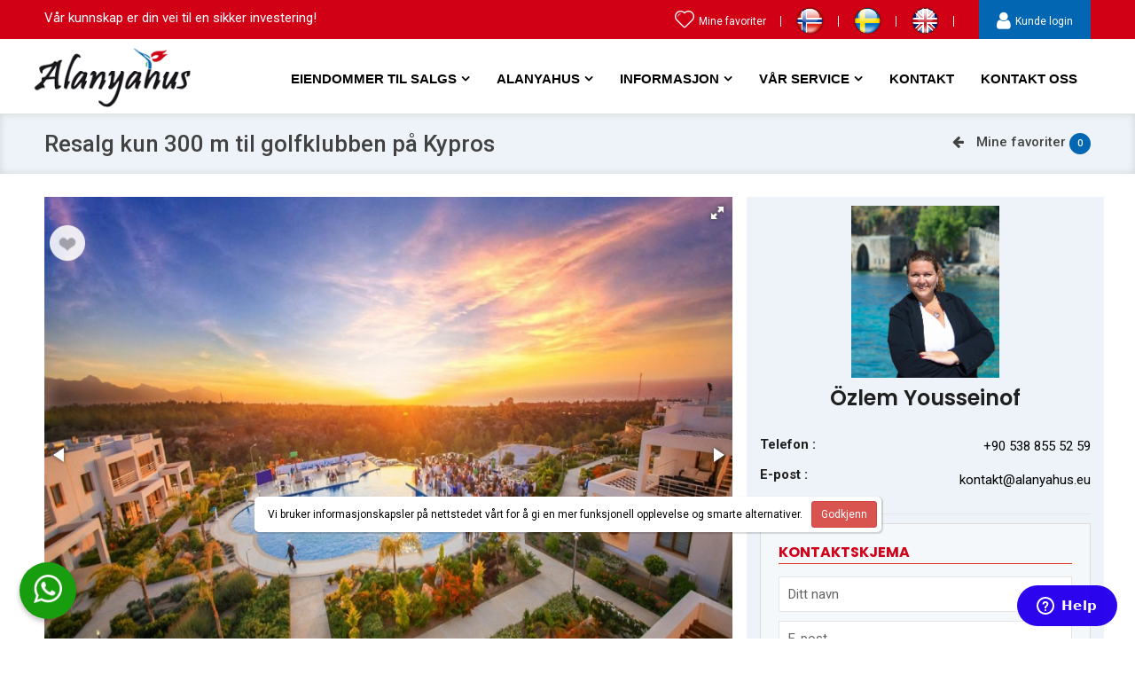

--- FILE ---
content_type: text/html; charset=UTF-8
request_url: https://alanyahus.eu/no/moblert-leilighet-3-soverom-naert-corineum-golfklubb-kypros
body_size: 9619
content:
<!DOCTYPE html>
<html lang="en">
<head>
    <!-- Meta Tags -->
    <meta charset="UTF-8">
    <meta http-equiv="X-UA-Compatible" content="IE=Edge">
    <meta name="viewport" content="width=device-width, initial-scale=1.0">
    <!-- Page Control -->
    <title>Resalg kun 300 m til golfklubben på Kypros</title>
    <meta name="description" content="Ferdigmøblert 4-romsbolig med egen hageterrasse og direkte utgang til infinity bassenget. ">
    <meta name="keywords" content="möblerade lägenheter på cypern,golf på cypern,moblerte leiligheter på kypros,golf på kypros,boliger med infinity pool">
    <link rel="apple-touch-icon" href="/assets/images/favicon.png">
    <meta name="Allow-search" content="Yes">
            <meta name="Revisit-After" content="3 Days">
        <meta name="Robots" content="index,follow">
        <meta name="rating" content="General">
    <meta name="Publisher" content="Inşaat Emlak Türkiye">
    <meta name="Owner" content="Inşaat Emlak Türkiye">
    <meta name="Copyright" content="Inşaat Emlak Türkiye">
    <meta name="contact_addr" content="info@Alanyahus.eu">
    <meta name="distribution" content="global">
    <meta name="audience" content="All">

    <meta property="og:title" content="Resalg kun 300 m til golfklubben på Kypros">
    <meta property="og:type" content="website">
    <meta property="og:site_name" content="Alanyahus.eu">
    <meta property="og:description" content="Ferdigmøblert 4-romsbolig med egen hageterrasse og direkte utgang til infinity bassenget. ">
    <meta property="og:url" content="">
    <meta property="og:image" content="https://alanyahus.eu/obj/emlaklar/AHK107/m/moblert-leilighet-3-soverom-naert-corineum-golfklubb-kypros-533.jpeg">

    <meta name="twitter:card" content="summary">
    <meta name="twitter:site" content="@Alanyahus">
    <meta name="twitter:title" content="Resalg kun 300 m til golfklubben på Kypros">
    <meta name="twitter:url" content="">
    <meta name="twitter:description" content="Ferdigmøblert 4-romsbolig med egen hageterrasse og direkte utgang til infinity bassenget. ">
    <meta name="twitter:image:src" content="https://alanyahus.eu/obj/emlaklar/AHK107/m/moblert-leilighet-3-soverom-naert-corineum-golfklubb-kypros-533.jpeg">
    <meta name="twitter:domain" content="Alanyahus.eu">

    <!-- Schema.org markup for Google+ -->
    <meta itemprop="name" content="Resalg kun 300 m til golfklubben på Kypros">
    <meta itemprop="description" content="Ferdigmøblert 4-romsbolig med egen hageterrasse og direkte utgang til infinity bassenget. ">
    <meta itemprop="image" content="https://alanyahus.eu/obj/emlaklar/AHK107/m/moblert-leilighet-3-soverom-naert-corineum-golfklubb-kypros-533.jpeg">

    <!--  Favicon -->
    <link rel="shortcut icon" href="/assets/images/favicon.png">
    <link rel="icon" type="image/x-icon" href="/assets/images/favicon.ico">
    <!-- CSS -->
    <link rel="stylesheet" type="text/css" href="/assets/css/master.css">
    <link rel="stylesheet" type="text/css" href="/assets/css/style.css?v=21">
    <link rel="stylesheet" type="text/css" href="/assets/css/color/color-1.css" id="color" />
    <link rel="stylesheet" href="/assets/css/custom.css?v=6049">
    <link rel="stylesheet" href="/assets/css/print.css?v=1">
    <!--[if lt IE 9]>
    <script src="https://oss.maxcdn.com/html5shiv/3.7.2/html5shiv.min.js"></script>
    <script src="https://oss.maxcdn.com/respond/1.4.2/respond.min.js"></script>
    <![endif]-->
</head>
<body>
<!--LOADER -->
<div class="loader">
    <div class="cssload-thecube">
        <div class="cssload-cube cssload-c1"></div>
        <div class="cssload-cube cssload-c2"></div>
        <div class="cssload-cube cssload-c4"></div>
        <div class="cssload-cube cssload-c3"></div>
    </div>
</div>
<!--LOADER -->
<!--===== BACK TO TOP =====-->
<div class="short-msg">
    <a href="#." class="back-to"><i class="icon-arrow-up2"></i></a>
    </div>
<!--===== #/BACK TO TOP =====--><!-- HEADER -->
<header id="main_header" class="header_eig">
    <!--===== HEADER TOP =====-->
    <div id="header-top">
        <div class="container">
            <div class="row">
                <div class="col-md-4 col-sm-4 col-xs-12">
                    <p class="p-font-15 p-white ">Vår kunnskap er din vei til en sikker investering! </p>
                </div>
                <div class="col-md-8 col-sm-8 col-xs-12 text-right">
                    <div class="header-top-links">
                        <ul>
                            <li><a href="https://alanyahus.eu/no/my-favorite"><i class="icon-heart2"></i>Mine favoriter </a></li>
                            <li class="af-line"></li>
                                                            <li><a href="https://alanyahus.eu/no/moblert-leilighet-3-soverom-naert-corineum-golfklubb-kypros"><span><img src="/assets/images/flag/5.png" alt=""></span></a></li>
                                <li class="af-line"></li>
                                                            <li><a href="https://alanyahus.eu/se/moblerad-lagenhet-3-sovrum-i-narheten-av-corineum-golfklubb"><span><img src="/assets/images/flag/7.png" alt=""></span></a></li>
                                <li class="af-line"></li>
                                                            <li><a href="https://alanyahus.eu/en/furnished-3-bedroom-apartment-near-corineum-golfclub"><span><img src="/assets/images/flag/1.png" alt=""></span></a></li>
                                <li class="af-line"></li>
                                                        <li><a target="_blank" href="https://www.alanyahus.eu/customer" class="header-login"><i class="fa fa-user"></i><span>Kunde login</span></a></li>
                        </ul>
                    </div>
                </div>
            </div>
        </div>
    </div>
    <!--===== #/HEADER TOP =====-->

    <nav class="navbar navbar-default navbar-sticky bootsnav g5core-header-desktop-wrapper">
        <div class="container">
            <div class="row">
                <div class="col-md-12">
                    <!-- Start Header Navigation -->
                    <div class="navbar-header">
                        <button type="button" class="navbar-toggle" data-toggle="collapse" data-target="#navbar-menu"><i class="fa fa-bars"></i></button>
                                                    <a class="navbar-brand" href="https://alanyahus.eu/no">
                                <img class="logo_eig" src="/obj/logo/logo-993.png" alt="Resalg kun 300 m til golfklubben på Kypros">
                            </a>
                                            </div> <!-- End Header Navigation -->

                    <div class="collapse navbar-collapse" id="navbar-menu">
                        <ul class="nav navbar-nav navbar-right menu-horizontal" data-in="fadeInDown" data-out="fadeOutUp">
                            <li class="dropdown menu-item"><a href="#" class="dropdown-toggle" data-toggle="dropdown">Eiendommer til salgs</a>
                                <ul class="dropdown-menu">
                                                                            <li><a href="https://alanyahus.eu/no/bolig-til-salgs-i-tyrkia-og-kypros" title="Leiligheter og villaer i Alanya, Belek og Kypros">Alle boligannonser </a></li>
                                                                            <li><a href="https://alanyahus.eu/no/leiligheter-til-salgs" title="Leiligheter til salgs ">Leiligheter</a></li>
                                                                            <li><a href="https://alanyahus.eu/no/villa-til-salgs-no" title="Villa til salgs">Villa</a></li>
                                                                            <li><a href="https://alanyahus.eu/no/penthouse-til-salgs-no" title="Penthouse til salgs">Penthouse</a></li>
                                                                    </ul>
                            </li>
                            
                                                            <li class="dropdown menu-item"><a class="dropdown-toggle" data-toggle="dropdown" href="https://alanyahus.eu/no/alanyahus" title="Alanyahus">Alanyahus</a>
                                                                                                    <ul class="dropdown-menu">                                            <li><a target="_blank" href="https://alanyahus.eu/no/om-oss" title="Om oss">Om oss</a></li>
                                                                                    <li><a target="_blank" href="https://alanyahus.eu/no/vare-medarbeidere" title="Våre meglere og medarbeidere">Våre meglere og medarbeidere</a></li>
                                                                                    <li><a target="_blank" href="https://alanyahus.eu/no/vare-referanser" title="Referanser fra våre kjøpere og medlemmer">Referanser</a></li>
                                                                            </ul>
                                    </li>
                                                                <li class="dropdown menu-item"><a class="dropdown-toggle" data-toggle="dropdown" href="https://alanyahus.eu/no/informasjon" title="Informasjon">Informasjon</a>
                                                                                                    <ul class="dropdown-menu">                                            <li><a target="_blank" href="https://alanyahus.eu/no/kjopsprosedyre-ved-kjop-av-eiendom-pa-kypros" title="Våre">Våre områden</a></li>
                                                                                    <li><a target="_blank" href="https://alanyahus.eu/no/kjopsprosedyre-for-a-kjope-eiendommer-i-tyrkia" title="Kjøpsprosedyre ved kjøp av eiendom i Tyrkia">Kjøpsprosedyre i Tyrkia</a></li>
                                                                                    <li><a target="_blank" href="https://alanyahus.eu/no/kjopsprosedyre-ved-kjop-av-eiendom-pa-kypros" title="Kjøpsprosedyre ved kjøp av eiendom på Kypros">Kjøpsprosedyre på Kypros</a></li>
                                                                                    <li><a target="_blank" href="https://alanyahus.eu/no/hva-er-utgiftene-for-a-eie-en-bolig-i-tyrkia" title="Hva er utgiftene for å eie en bolig i Tyrkia">Boligutgifter som eier</a></li>
                                                                            </ul>
                                    </li>
                                                                <li class="dropdown menu-item"><a class="dropdown-toggle" data-toggle="dropdown" href="https://alanyahus.eu/no/var-service" title="Vår service">Vår service</a>
                                                                                                    <ul class="dropdown-menu">                                            <li><a target="_blank" href="https://alanyahus.eu/no/tilsyn-av-din-bolig-i-alanya" title="Housecare - eiendomsstilsyn og tjenester">Housecare</a></li>
                                                                                    <li><a target="_blank" href="https://alanyahus.eu/no/alanyahus-tilbyr-alle-typer-av-teknisk-assistanse" title="Booke teknisk service til din bolig">Teknisk service</a></li>
                                                                                    <li><a target="_blank" href="https://alanyahus.eu/no/information-om-transfer" title="Informasjon om transfer til og fra flyplassen">Flygplatstransfer</a></li>
                                                                                    <li><a target="_blank" href="https://alanyahus.eu/no/bestill-vask-for-din-bolig" title="Bestill boligvask for din feriebolig i Alanya">Boligvask</a></li>
                                                                                    <li><a target="_blank" href="https://alanyahus.eu/no/forsikring-for-din-bolig-i-tyrkia" title="Forsikringer for din bolig i Tyrkia">Innboforsikring</a></li>
                                                                                    <li><a target="_blank" href="https://www.alanyahus.eu/customer" title="Service customer Login">Customer Login</a></li>
                                                                            </ul>
                                    </li>
                                                                <li class="dropdown menu-item"><a  href="https://alanyahus.eu/no/kontakt" title="Kontakt">Kontakt</a>
                                                                </li>                                                            <li class="menu-item"><a href="https://alanyahus.eu/no/kontakt-oss" title="Kontakt Oss">Kontakt Oss</a></li>
                                                    </ul>
                    </div>

                </div>
            </div>
        </div>
    </nav>
</header>
<!-- HEADER  -->  <div class="parallax titlebar" 
         data-background="/" 
         data-color="rgba(48, 48, 48, 1)" 
         data-color-opacity="0.8" 
         data-img-width="800" 
         data-img-height="505">
        <div id="titlebar">
            <div class="container">
                <div class="row">
                    <div class="col-md-12">
                        <h1>Resalg kun 300 m til golfklubben på Kypros</h1>
                        <!-- Breadcrumbs -->
                        <nav id="breadcrumbs">
                            <ul>
                                <li><a href="#" id="back" title=""><i class="fa fa-arrow-left"></i> </a></li>
                                <li><a href="" id="favorites" title="Mine favoriter">Mine favoriter <span id="header-favorite" class="favBox">0</span>
                <div id="favBubble" class="favBubble trans favBox favSmall">
                    <div class="favBubbleRelative"><div class="favImgWrapper">
                        <img id="favBubbleImg" class="favBubbleImg trans favBox favSmall" src="" alt="" width="auto" height="auto">
                    </div>
                    <div id="favBubbleFrame" class="favBubbleFrame trans favBox favSmall"></div>
                 </div></a></li>
                            </ul>
                        </nav>
                    </div>
                </div>
            </div>
        </div>
    </div><section id="listings" class="emlaklar mb-10">
    </section>
    <section id="news-section-1" class="property-details">
        <div class="container">
            <div class="row">
                <div class="col-md-8">
                    <style>
                        .fotorama1615876337408 .fotorama__nav--thumbs .fotorama__nav__frame{padding:2px;height:64px}
                        .fotorama1615876337408 .fotorama__thumb-border{height:60px;border-width:2px;margin-top:2px}
                                            </style>
                    <div class="property-slider default">
                        <div class="fotorama"
                             data-width="800"
                             data-nav="thumbs"
                             data-allowfullscreen="true"
                             data-keyboard="true"
                             data-autoplay="true"
                             data-thumbheight="64"
                             data-loop="true"
                             data-direction="ltr"
                             >                                                                                            <a href="/obj/emlaklar/AHK107/m/moblert-leilighet-3-soverom-naert-corineum-golfklubb-kypros-533.jpeg"><img src="/obj/emlaklar/AHK107/s/moblert-leilighet-3-soverom-naert-corineum-golfklubb-kypros-533.jpeg" width="144" height="96" class="lazy-loaded"></a>
                                                                    <a href="/obj/emlaklar/AHK107/m/moblert-leilighet-3-soverom-naert-corineum-golfklubb-kypros-251.jpeg"><img src="/obj/emlaklar/AHK107/s/moblert-leilighet-3-soverom-naert-corineum-golfklubb-kypros-251.jpeg" width="144" height="96" class="lazy-loaded"></a>
                                                                    <a href="/obj/emlaklar/AHK107/m/moblert-leilighet-3-soverom-naert-corineum-golfklubb-kypros-376.jpeg"><img src="/obj/emlaklar/AHK107/s/moblert-leilighet-3-soverom-naert-corineum-golfklubb-kypros-376.jpeg" width="144" height="96" class="lazy-loaded"></a>
                                                                    <a href="/obj/emlaklar/AHK107/m/moblert-leilighet-3-soverom-naert-corineum-golfklubb-kypros-242.jpeg"><img src="/obj/emlaklar/AHK107/s/moblert-leilighet-3-soverom-naert-corineum-golfklubb-kypros-242.jpeg" width="144" height="96" class="lazy-loaded"></a>
                                                                    <a href="/obj/emlaklar/AHK107/m/moblert-leilighet-3-soverom-naert-corineum-golfklubb-kypros-492.jpeg"><img src="/obj/emlaklar/AHK107/s/moblert-leilighet-3-soverom-naert-corineum-golfklubb-kypros-492.jpeg" width="144" height="96" class="lazy-loaded"></a>
                                                                    <a href="/obj/emlaklar/AHK107/m/moblert-leilighet-3-soverom-naert-corineum-golfklubb-kypros-871.jpeg"><img src="/obj/emlaklar/AHK107/s/moblert-leilighet-3-soverom-naert-corineum-golfklubb-kypros-871.jpeg" width="144" height="96" class="lazy-loaded"></a>
                                                                    <a href="/obj/emlaklar/AHK107/m/moblert-leilighet-3-soverom-naert-corineum-golfklubb-kypros-496.jpeg"><img src="/obj/emlaklar/AHK107/s/moblert-leilighet-3-soverom-naert-corineum-golfklubb-kypros-496.jpeg" width="144" height="96" class="lazy-loaded"></a>
                                                                    <a href="/obj/emlaklar/AHK107/m/moblert-leilighet-3-soverom-naert-corineum-golfklubb-kypros-354.jpeg"><img src="/obj/emlaklar/AHK107/s/moblert-leilighet-3-soverom-naert-corineum-golfklubb-kypros-354.jpeg" width="144" height="96" class="lazy-loaded"></a>
                                                                    <a href="/obj/emlaklar/AHK107/m/moblert-leilighet-3-soverom-naert-corineum-golfklubb-kypros-147.jpeg"><img src="/obj/emlaklar/AHK107/s/moblert-leilighet-3-soverom-naert-corineum-golfklubb-kypros-147.jpeg" width="144" height="96" class="lazy-loaded"></a>
                                                                    <a href="/obj/emlaklar/AHK107/m/moblert-leilighet-3-soverom-naert-corineum-golfklubb-kypros-666.jpeg"><img src="/obj/emlaklar/AHK107/s/moblert-leilighet-3-soverom-naert-corineum-golfklubb-kypros-666.jpeg" width="144" height="96" class="lazy-loaded"></a>
                                                                    <a href="/obj/emlaklar/AHK107/m/moblert-leilighet-3-soverom-naert-corineum-golfklubb-kypros-163.jpeg"><img src="/obj/emlaklar/AHK107/s/moblert-leilighet-3-soverom-naert-corineum-golfklubb-kypros-163.jpeg" width="144" height="96" class="lazy-loaded"></a>
                                                                    <a href="/obj/emlaklar/AHK107/m/moblert-leilighet-3-soverom-naert-corineum-golfklubb-kypros-559.jpeg"><img src="/obj/emlaklar/AHK107/s/moblert-leilighet-3-soverom-naert-corineum-golfklubb-kypros-559.jpeg" width="144" height="96" class="lazy-loaded"></a>
                                                                    <a href="/obj/emlaklar/AHK107/m/moblert-leilighet-3-soverom-naert-corineum-golfklubb-kypros-841.jpeg"><img src="/obj/emlaklar/AHK107/s/moblert-leilighet-3-soverom-naert-corineum-golfklubb-kypros-841.jpeg" width="144" height="96" class="lazy-loaded"></a>
                                                                    <a href="/obj/emlaklar/AHK107/m/moblert-leilighet-3-soverom-naert-corineum-golfklubb-kypros-379.jpeg"><img src="/obj/emlaklar/AHK107/s/moblert-leilighet-3-soverom-naert-corineum-golfklubb-kypros-379.jpeg" width="144" height="96" class="lazy-loaded"></a>
                                                                    <a href="/obj/emlaklar/AHK107/m/moblert-leilighet-3-soverom-naert-corineum-golfklubb-kypros-187.jpg"><img src="/obj/emlaklar/AHK107/s/moblert-leilighet-3-soverom-naert-corineum-golfklubb-kypros-187.jpg" width="144" height="96" class="lazy-loaded"></a>
                                                                    <a href="/obj/emlaklar/AHK107/m/moblert-leilighet-3-soverom-naert-corineum-golfklubb-kypros-712.jpg"><img src="/obj/emlaklar/AHK107/s/moblert-leilighet-3-soverom-naert-corineum-golfklubb-kypros-712.jpg" width="144" height="96" class="lazy-loaded"></a>
                                                                    <a href="/obj/emlaklar/AHK107/m/moblert-leilighet-3-soverom-naert-corineum-golfklubb-kypros-935.jpg"><img src="/obj/emlaklar/AHK107/s/moblert-leilighet-3-soverom-naert-corineum-golfklubb-kypros-935.jpg" width="144" height="96" class="lazy-loaded"></a>
                                                        </div>
                        <div class="rh_label_elementor rh_label__property_elementor d-none">
                            <div class="rh_label__wrap">
                                AHK107                                <span></span>
                            </div>
                        </div>
                                                                        <a href="#" id="like-box" class="like-box large-AHK107 " data-dil="5" data-id="AHK107" data-img="/obj/emlaklar/AHK107/m/moblert-leilighet-3-soverom-naert-corineum-golfklubb-kypros-533.jpeg"></a>
                        <div id="like-AHK107" class="favouriteTooltip ">Legg til i favoritter</div>
                    </div>
                    <div class="row">
    <div class="col-md-12">
        <div class="property-tab">
            <!-- Nav tabs -->
            <ul class="nav nav-tabs" role="tablist">
                <li role="presentation" class="active"><a href="#description" aria-controls="description" role="tab" data-toggle="tab">Beskrivelse</a></li>
                <li role="presentation"><a href="#summary" aria-controls="summary" role="tab" data-toggle="tab">Eiendomsfakta og detaljer</a></li>
                <li role="presentation"><a href="#features" aria-controls="features" role="tab" data-toggle="tab">Avstander</a></li>                            </ul>
            <!-- Tab panes -->
            <div class="tab-content">
                <div role="tabpanel" class="tab-pane active" id="description">
                    <div class="row">
    <div class="col-md-12">
        <div class="property-tab property-tab-fiyat">
                        <ul class="nav nav-tabs" role="tablist">
                                <li class="disabledTab"><a>Referanse : AHK107</a></li>
            </ul>

            <div class="tab-content">
                                <div role="tabpanel" class="tab-pane bg_light active" id="tab1a">
                    <div class="property-topinfo">
                        <ul class="amenities">
                            <li class=""><i class="fa fa-building"></i> Leilighet</li>
                            <li><i class="fa fa-arrows"></i> 115.00 m²</li>
                            <li><i class="fa fa-bed"></i> 3+1</li>
                            <li><i class="fa fa-bath"></i> 2</li>
                        </ul>
                        <div id="property-id" ><span>2.006.800 Nok</span>                        </div>
                    </div>
                </div>
                            </div>
            


        </div>
    </div>
</div>                    <div class="row news-section-details">
    <div class="news-2-tag">
        <div class="col-md-5 col-sm-5 col-xs-12">
                        <ul class="socials">
                <li>Skriv ut</li>
                <li><a data-id="100" data-dil="5" class="print" rel="nofollow"><i class="fa fa-print"></i></a></li>
            </ul>
                    </div>
        <div class="col-md-7 col-sm-7 col-xs-12 text-right">
            <div class="social-icons">
                <h4>Del</h4>
                <ul class="socials">
                    <li><a class="facebook" rel="nofollow" target="_blank" href="http://www.facebook.com/share.php?u=https://alanyahus.eu/no/moblert-leilighet-3-soverom-naert-corineum-golfklubb-kypros" onclick="return fbs_click()"><i class="fa fa-facebook"></i></a></li>
                    <li><a class="twitter" rel="nofollow" target="_blank" href="https://twitter.com/intent/tweet?url=https://alanyahus.eu/no/moblert-leilighet-3-soverom-naert-corineum-golfklubb-kypros" onclick="return tw_click()"><i class="fa fa-twitter"></i></a></li>
                    <li><a class="instagram" rel="nofollow" target="_blank" rel="noopener" href="https://www.instagram.com/?url=https://alanyahus.eu/no/moblert-leilighet-3-soverom-naert-corineum-golfklubb-kypros" onclick="return ins_click()"><i class="fa fa-instagram"></i></a></li>
                    <li><a class="linkedin" rel="linkedin" target="_blank" href="https://www.linkedin.com/shareArticle?mini=true&url=https://alanyahus.eu/no/moblert-leilighet-3-soverom-naert-corineum-golfklubb-kypros" onclick="return link_click()"><i class="fa fa-linkedin"></i></a></li>
                    <li><a class="gplus" rel="nofollow" target="_blank" href="https://plus.google.com/share?url=https://alanyahus.eu/no/moblert-leilighet-3-soverom-naert-corineum-golfklubb-kypros" onclick="return gog_click()"><i class="fa fa-google-plus"></i></a></li>
                                            <li><a class="whatsapp2" rel="nofollow" target="_blank" href="whatsapp://send?text=https://alanyahus.eu/no/moblert-leilighet-3-soverom-naert-corineum-golfklubb-kypros"><i class="fa fa-whatsapp"></i></a></li>
                                    </ul>
            </div>
        </div>
    </div>
</div>                    <div class="row bottom20">
    <div class="col-xs-12 hide">
        <h3 class="text-uppercase bottom10 text-center"><span class="color_red">Beskrivelse</span></h3>
        <div class="line_1-1"></div>
        <div class="line_2-2"></div>
        <div class="line_3-3"></div>
    </div>
    <div class="property-d-table clearfix aciklama">
        <div class="col-md-12">
            <p style="font-style: italic;font-size: 16px">Ferdigmøblert 4-romsbolig med egen hageterrasse og direkte utgang til infinity bassenget. </p>
        </div>
        <div class="col-md-12">
            <p><span style="font-size: 14pt; color: #d10015;">KAMPANJEPRIS!&nbsp;<br /></span><strong>Kun 300 meter fra eksklusive golfklubben p&aring; Kypros</strong>&nbsp;selges n&aring; en fullt m&oslash;blert resalg-leilighet med&nbsp;<strong>3 soverom p&aring; en etasje</strong>.<br />Boligen ligger i et helt nytt anlegg med&nbsp;<strong>tropisk hage</strong>&nbsp;og en flott, stor,&nbsp;<strong>infinity-basseng</strong>&nbsp;med en fantastisk havutsikt. Anlegget har tilgang til totalt tre bassenger, trimrom, bastu, wellness senter og tennisbane og&nbsp;egen restaurant. Til stranden er det ca 700m.&nbsp;<br /><br />Boligen har en stue med &aring;pen kj&oslash;kkenl&oslash;sning og direkt utgang til&nbsp;<strong>privat terrasse</strong>, hage og til felles basseng. I tillegg er det utgang til en koselig terrasse fra hovedsoverommet med egne hagem&oslash;bler og grill.&nbsp;&nbsp;</p>
<ul>
<li>3 soverom&nbsp;</li>
<li>2 baderom</li>
<li>2 terrasser</li>
<li>St&oslash;rrelse: 115 m2</li>
<li>Infinity-basseng</li>
<li>Trimrom</li>
<li>N&aelig;rhet til eksklusive golfklubben Corineum</li>
</ul>
<p>Til flyplassene er det ca 45/75 km.</p>
<p><span style="color: #000000;">Pris: 149 000 GBP</span></p>
<p><span style="font-size: 12pt; color: #d10015;">Flytt inn direkt uten &aring; tenke p&aring; noe!</span></p>        </div>
    </div>
</div>

                </div>
                <div role="tabpanel" class="tab-pane" id="summary" style="padding-top: 60px;padding-left: 16px;padding-right: 0;">
                    <div class="row top20 bottom20 dist">
    <div class="col-xs-12">
        <div class="blogimagedescription bottom10">
            <h3>EIENDOMSFAKTA</h3>
        </div>
    </div>
    <div class="property-d-table clearfix">
        <div class="col-md-6 col-sm-6 col-xs-12">
            <table class="table table-striped table-responsive">
                <tbody>
                <tr>
                    <td><b>Referanse</b></td>
                    <td class="text-right">AHK107</td>
                </tr>
                <tr>
                    <td><b>Område</b></td>
                    <td class="text-right"><span>Kypros / Esentepe</span></td>
                </tr>
                                <tr>
                    <td><b>Byggeår</b></td>
                    <td class="text-right"><span>2019</span></td>
                </tr>
                                </tbody>
            </table>
        </div>
        <div class="col-md-6 col-sm-6 col-xs-12">
            <table class="table table-striped table-responsive">
                <tbody>
                                <tr>
                    <td><b>Vindustype</b></td>
                    <td class="text-right"><span>PVC</span></td>
                </tr>
                                    <tr>
                        <td><b>Oppvarmingstype</b></td>
                        <td class="text-right"><span>Klimaanlegg</span></td>
                    </tr>
                                </tbody>
            </table>
        </div>

    </div>
</div>                            <div class="row bottom20 dist" style="margin-top: 32px">
            <div class="col-xs-12">
                <div class="blogimagedescription bottom10">
                    <h3>Interiørdetaljer</h3>
                </div>
            </div>
            <div class="col-xs-12">
                                    <div class="col-md-4 col-xs-12 detaylist"><img src="/assets/images/check.png">Havutsikt</li></div>
                                        <div class="col-md-4 col-xs-12 detaylist"><img src="/assets/images/check.png">Åpen kjøkkenløsning</li></div>
                                        <div class="col-md-4 col-xs-12 detaylist"><img src="/assets/images/check.png">En suite bad</li></div>
                                        <div class="col-md-4 col-xs-12 detaylist"><img src="/assets/images/check.png">Møblert</li></div>
                                        <div class="col-md-4 col-xs-12 detaylist"><img src="/assets/images/check.png">Dusj</li></div>
                                        <div class="col-md-4 col-xs-12 detaylist"><img src="/assets/images/check.png">Klimaanlegg</li></div>
                                        <div class="col-md-4 col-xs-12 detaylist"><img src="/assets/images/check.png">Grillplass</li></div>
                                </div>
        </div>
        <div class="row bottom20 dist" style="margin-top: 32px">
            <div class="col-xs-12">
                <div class="blogimagedescription bottom10">
                    <h3>Fasiliteter</h3>
                </div>
            </div>
            <div class="col-xs-12">
                                    <div class="col-md-4 col-xs-12 detaylist"><img src="/assets/images/check.png">Felles basseng</li></div>
                                        <div class="col-md-4 col-xs-12 detaylist"><img src="/assets/images/check.png">Infinity pool</li></div>
                                        <div class="col-md-4 col-xs-12 detaylist"><img src="/assets/images/check.png">Restaurant</li></div>
                                        <div class="col-md-4 col-xs-12 detaylist"><img src="/assets/images/check.png">Treningsrom</li></div>
                                        <div class="col-md-4 col-xs-12 detaylist"><img src="/assets/images/check.png">Privat hage</li></div>
                                        <div class="col-md-4 col-xs-12 detaylist"><img src="/assets/images/check.png">Tennisbane</li></div>
                                        <div class="col-md-4 col-xs-12 detaylist"><img src="/assets/images/check.png">Grillplass</li></div>
                                        <div class="col-md-4 col-xs-12 detaylist"><img src="/assets/images/check.png">Bilparkering</li></div>
                                        <div class="col-md-4 col-xs-12 detaylist"><img src="/assets/images/check.png">I kompleks</li></div>
                                        <div class="col-md-4 col-xs-12 detaylist"><img src="/assets/images/check.png">Lekerom</li></div>
                                        <div class="col-md-4 col-xs-12 detaylist"><img src="/assets/images/check.png">Vaktmester</li></div>
                                </div>
        </div>
        <div class="row bottom20 dist" style="margin-top: 32px">
            <div class="col-xs-12">
                <div class="blogimagedescription bottom10">
                    <h3>Nærområdet og utsikt</h3>
                </div>
            </div>
            <div class="col-xs-12">
                                    <div class="col-md-4 col-xs-12 detaylist"><img src="/assets/images/check.png">Havutsikt</li></div>
                                        <div class="col-md-4 col-xs-12 detaylist"><img src="/assets/images/check.png">Fjellutsikt</li></div>
                                        <div class="col-md-4 col-xs-12 detaylist"><img src="/assets/images/check.png">Natur</li></div>
                                        <div class="col-md-4 col-xs-12 detaylist"><img src="/assets/images/check.png">Ved sjøen</li></div>
                                </div>
        </div>
                </div>

                                <div role="tabpanel" class="tab-pane" id="features" style="padding-top: 30px;">
                    <div class="row top20 bottom20">
    <div class="blog_info blog-thumbnail distances dist">
        <div class="blogimagedescription">
            <h3>Avstander</h3>
        </div>
        <ul>
                                                                                        <li><a href="#">
                        <img src="/assets/images/sun-umbrella.png"><i class="margin-left-10">Strand</i></a>
                    <span>700 m</span>
                </li>
                                                    <li><a href="#">
                        <img src="/assets/images/plane2.png"><i class="margin-left-10">Ercan flyplass</i></a>
                    <span>45 km</span>
                </li>
                                        <li><a href="#">
                        <img src="/assets/images/plane2.png"><i class="margin-left-10">Larnaca flyplass</i></a>
                    <span>75 km</span>
                </li>
                    </ul>
    </div>
</div>                </div>

                                                <script src="https://api-maps.yandex.ru/2.1/?lang=en_US" type="text/javascript"></script>
<script type="text/javascript">
    ymaps.ready(init);
    function init() {
        var myMap = new ymaps.Map("propertyMap", {
            center: [35.33150, 33.52032],
            zoom: 15,
            type: 'yandex#satellite'
        }, {
            searchControlProvider: 'yandex#search'
        });
        var myPlacemark = new ymaps.Placemark(myMap.getCenter(),  {
            balloonContentBody: [
                '<img src="/obj/logo/logo-993.png" height="50">'
            ].join('')
        }, {
            preset: 'islands#redDotIcon'
        });
        myMap.geoObjects.add(myPlacemark);
    }
</script>
<!-- Location -->
<div id="propertyMap" style="height: 350px;display: block;margin: 6px;"></div>            </div>
        </div>
    </div>
</div>                    


                </div>
                <div class="col-md-4" style="margin-top: -10px;">
                    <div class="row mtb10 bg_light">
    <div class="col-md-12 col-sm-12 col-xs-12">
        <div class="agent-p-img text-center">
            <img src="https://alanyahus.eu/obj/uyeler/ozlem_788.jpeg" class="img-responsive" alt="image" style="margin: auto;width: 50%;padding: 10px;">
        </div>
    </div>
    <div class="col-md-12 col-sm-12 col-xs-12">
        <div class="agent-p-contact">
            <div class="our-agent-box padding-b-30  text-center">
                <h3>Özlem Yousseinof</h3>
                <p class="p-font-15"></p>
            </div>
            <br>
            <div class="agetn-contact">
                <h6>Telefon :</h6>
                <h6>E-post :</h6>
            </div>
            <div class="agetn-contact-2" style="margin-top: 10px;">
                <p>+90 538 855 52 59</p>
                <p>kontakt@alanyahus.eu</p>
            </div>
        </div>
    </div>
    <div class="col-md-12 col-sm-12 col-xs-12">
        <div class="blog_info blog-thumbnail">
            <div class="blogimagedescription">
                <h3>Kontaktskjema</h3>
            </div>
            <form method="POST" class="row form-horizontal" action="" id="iletisimformu" onsubmit="return false;">
                <div class="col-md-12">
                    <div class="single-query">
                        <input type="text" name="adsoyad" id="name" class="keyword-input" placeholder="Ditt navn">
                    </div>
                </div>
                <div class="col-md-12">
                    <div class="single-query">
                        <input type="email" name="email" id="email" class="keyword-input" placeholder="E-post">
                    </div>
                </div>
                <div class="col-md-12">
                    <div class="single-query">
                        <input type="tel" name="tel" id="tel" class="keyword-input" placeholder="Telefon">
                    </div>
                </div>
                <div class="col-md-12">
                    <div class="single-query">
                        <textarea name="mesaj" class="keyword-textarea" cols="3" placeholder="Melding"></textarea>
                    </div>
                </div>

                <div class="col-md-12">
                    <div class="col-xs-6 col-md-6"><div class="single-query"><input type="text" name="captcha" id="captcha" class="keyword-input" placeholder="Sikkerhetskode"></div></div>
                    <div class="col-xs-6 col-md-6"><div class="single-query"><img  src="/app-assets/captcha/1768591667.095.jpg" style="width: 140px; height: 40px; border: 0;" alt=" " /></div></div>
                </div>

                <input type="hidden" name="konusu" id="konusu" value="Emlak Form">
                <input type="hidden" name="tip" id="tip" value="2">
                <input type="hidden" name="obje_id" id="obje_id" value="100">
                <input type="hidden" name="obje_ad" id="obje_ad" value="Resalg kun 300 m til golfklubben på Kypros">
                <input type="hidden" name="obje_foto" id="obje_foto" value="https://alanyahus.eu/obj/emlaklar/AHK107/m/moblert-leilighet-3-soverom-naert-corineum-golfklubb-kypros-533.jpeg">
                <input type="hidden" name="obje_url" id="obje_url" value="https://alanyahus.eu/no/moblert-leilighet-3-soverom-naert-corineum-golfklubb-kypros">
                <input type="hidden" name="dil_id" id="dil_id" value="5">

                <button class="btn_fill black fullwidth margin-top-5" type="submit" onclick="mesajgonder();">Send</button>
            </form>
        </div>
    </div>
</div>                        <div class="row" style="padding: 15px;">
        <div class="col-md-12 mtb10 bg_light">
            <div class="col-xs-12">
                <h3 class="text-uppercase bottom20 top20 text-center"><span class="color_red">Lignende boliger</span></h3>
            </div>
            <div id="property-1-slider" class="owl-carousel">
                                    <div class="item">
                        <div class="property_item heading_space">
    <a href="https://alanyahus.eu/no/leiligheter-pa-kypros-rett-ved-havet-med-alle-fasiliteter">
        <div class="image">
            <img class="lazy img-responsive" src="/assets/images/alanyahus.jpg" data-srcset="/obj/emlaklar/AHK101/s/villa-pa-cypern-vid-havet-med-alla-faciliteter-copy-349.jpeg" alt="">
            <div class="property_meta">
                                    <span class="float-left"><i class="fa fa-object-group"></i> 60.00 m<sup>2</sup></span>
                    <span><i class="fa fa-bed"></i>1+1</span>
                    <span><i class="fa fa-bath"></i> 1</span>
                            </div>
                                    <div class="rh_label_elementor rh_label__property_elementor">
                <div class="rh_label__wrap">
                    Kypros / Esentepe                    <span></span>
                </div>
            </div>
        </div>
        <div class="proerty_content">
            <div class="proerty_text">
                <h3><a href="https://alanyahus.eu/no/leiligheter-pa-kypros-rett-ved-havet-med-alle-fasiliteter">Leiligheter ved havet med alle fasiliteter for hele familien</a></h3>
                <p><span>Referanse : AHK101</span></p>
            </div>
            <div class="favroute clearfix">
                <ul class="pull-left efiyat">
                    <li><i class="icon-material-outline-business"></i><span class="fiyat">Fra <span class="icon-line-awesome-angle-double-right"> </span>  932.640 Nok</span></li>                </ul>
                <ul class="pull-right">
                                        <li><a data-fancybox data-type="iframe" href="https://alanyahus.eu/no/maps/93" title="Kart"><i class="icon-icons74"></i></a></li>
                                    </ul>
            </div>
        </div>
    </a>
</div>                    </div>
                            </div>
        </div>
    </div>
                </div>
            </div>
        </div>
    </section>
<div id="cookie-policy">
    <div class="inner">
        <p>Vi bruker informasjonskapsler på nettstedet vårt for å gi en mer funksjonell opplevelse og smarte alternativer.</p>
        <button class="kapat btn btn-danger btn-sm m-2">Godkjenn</button>
    </div>
</div>
<!-- Footer -->
<div class="margin-top-65"></div>
<!-- Start Footer -->
<!-- FOOTER -->
<footer id="footer" class="footer divider layer-overlay overlay-dark-8">
    <div class="footer-bottom bg-black-333">
        <div class="container">
            <div class="row">
                <div class="col-md-12 text-center">
                    <p class="font-11 text-black-777 copy-right">© 2026 Alanyahus Real Estate. All rights reserved.</p>
                </div>
            </div>
        </div>
    </div>
</footer>
<!-- FOOTER --><div id="u-whatsapp" class="">
            <a href="https://web.whatsapp.com/send?l=en&phone=+905334986970&text=https://alanyahus.eu/no/moblert-leilighet-3-soverom-naert-corineum-golfklubb-kypros" id="WhatsAppBtn" target="_blank" class="main-button"><img src="/assets/js/whatsapp/whatsapp.png" width="50%" alt="whatsapp"><span class="main-text">Jeg ønsker mer informasjon om å kjøpe en eiendom i Tyrkia.</span></a>
    </div>

<link rel="stylesheet" href="/assets/js/whatsapp/whatsapp.css?v=1">
<script src="/assets/js/whatsapp/whatsapp.js"></script><!-- End Footer -->
<!-- Sign In Popup -->
<!-- Sign In Popup / End -->
<!-- Scripts -->
<script src="/assets/js/jquery-3.2.1.min.js"></script>
<script src="/assets/js/bootstrap.min.js"></script>
<script src="/assets/js/bootsnav.js"></script>
<!--To View on scroll-->
<script src="/assets/js/jquery.appear.js"></script>
<!--Owl Slider-->
<script src="/assets/js/owl.carousel.min.js"></script>
<!--Parallax-->
<script src="/assets/js/parallaxie.js"></script>
<!--Cube Gallery-->
<script src="/assets/js/cubeportfolio.min.js"></script>
<!--Bootstrap Dropdown-->
<script src="/assets/js/bootstrap-select.js"></script>
<!--Datepicker-->
<script src="/assets/js/datepicker.js"></script>
<!--Wow animation-->
<script src="/assets/js/wow.min.js"></script>
<!--Rang Slider-->
<script src="/assets/js/range-Slider.min.js"></script>
<!--Checkbox-->
<script src="/assets/js/selectbox-0.2.min.js"></script>
<!--Checkbox-->
<script src="/assets/js/scrollreveal.min.js"></script>
<!--Checkbox-->
<script src="/assets/js/jquery.typewriter.js"></script>
<!--Checkbox-->
<script src="/assets/js/death.min.js"></script>
<!--Revolution Slider-->
<script src="/assets/js/themepunch/jquery.themepunch.tools.min.js"></script>
<script src="/assets/js/themepunch/jquery.themepunch.revolution.min.js"></script>
<script src="/assets/js/themepunch/revolution.extension.layeranimation.min.js"></script>
<script src="/assets/js/themepunch/revolution.extension.navigation.min.js"></script>
<script src="/assets/js/themepunch/revolution.extension.parallax.min.js"></script>
<script src="/assets/js/themepunch/revolution.extension.slideanims.min.js"></script>
<!--Custom Js -->
<script src="/assets/js/functions.js"></script>
<!--===== #/REQUIRED JS =====-->

<script type="text/javascript" src="/assets/js/fotorama.js"></script>
<link rel="stylesheet" href="https://alanyahus.eu/assets/css/fotorama.css">
    <link rel='stylesheet' href='https://cdn.jsdelivr.net/npm/@fancyapps/fancybox@3.5.6/dist/jquery.fancybox.min.css'>
<script src="https://cdnjs.cloudflare.com/ajax/libs/fancybox/3.5.7/jquery.fancybox.min.js"></script>


<script type="text/javascript" src="/assets/js/sweetalert.min.js"></script>
<link rel="stylesheet" type="text/css" href="/assets/css/sweetalert.css">
<script>
    function mesajgonder() {
        $("#loading").show();
        var deger = $("#iletisimformu").serialize();
        $.ajax({
            type : "POST",
            url : "https://alanyahus.eu/ajax",
            data : deger,
            success : function(sonuc) {
                $("#loading").hide();
                if ($.trim(sonuc) == "bos") {
                swal({title:"Feil",text:"Vennligst fyll ut feltene under ",type:"error",confirmButtonColor:"#d10119",confirmButtonText:"Done",animation:"slide-from-top"});
                } else if ($.trim(sonuc) == "emailhata") {
                    swal({title:"Feil",text:"Ugyldig email-adresse",type:"error",confirmButtonColor:"#d10119",confirmButtonText:"Done",animation:"slide-from-top"});
                } else if ($.trim(sonuc) == "hatali") {
                    swal({title:"Feil",text:"Det oppstod en feil",type:"error",confirmButtonColor:"#d10119",confirmButtonText:"Done",animation:"slide-from-top"});
                } else if ($.trim(sonuc) == "hata") {
                    swal({title:"Feil",text:"Det oppstod en feil",type:"error",confirmButtonColor:"#d10119",confirmButtonText:"Done",animation:"slide-from-top"});
                } else if ($.trim(sonuc) == "kodhata") {
                    swal({title:"Feil",text:"Feil sikkerhetskode! ",type:"error",confirmButtonColor:"#d10119",confirmButtonText:"Done",animation:"slide-from-top"});
                } else if ($.trim(sonuc) == "gelpaymenthata") {
                    swal({title:"Feil",text:"Velg betalingstype ved ankomst",type:"error",confirmButtonColor:"#d10119",confirmButtonText:"Done",animation:"slide-from-top"});
                } else if ($.trim(sonuc) == "gitpaymenthata") {
                    swal({title:"Feil",text:"Velg betalingstype ved avreise",type:"error",confirmButtonColor:"#d10119",confirmButtonText:"Done",animation:"slide-from-top"});
                } else if ($.trim(sonuc) == "ok") {
                    swal({title:"Takk ",text:"Din melding er sendt!",type:"success",confirmButtonColor:"#d10119",confirmButtonText:"Done",animation:"slide-from-top"});
                    $("#iletisimformu")[0].reset();
                }
            }
        });
    }
    $('.contact-to').eq(0).click(() => {
        $('html, body').animate({
            scrollTop: $('.contact-form').eq(0).offset().top
        }, 300);
    });
</script>

    <script type="text/javascript" src="/assets/js/favori.js"></script>
    <script>
        var jsDataURL = "/ajax/favori";
        var favAddText = "Add to your favorite list!";
        var favAddedText = "Added this to your favorite list!";
        var favDetailSaveText = "SAVE THIS PROPERTY";
        var favDetailSavedText = "SAVED THIS PROPERTY";
    </script>
    <!--Start of Zendesk Chat Script-->
    <script type="text/javascript">
        window.$zopim||(function(d,s){var z=$zopim=function(c){z._.push(c)},$=z.s=
            d.createElement(s),e=d.getElementsByTagName(s)[0];z.set=function(o){z.set.
        _.push(o)};z._=[];z.set._=[];$.async=!0;$.setAttribute("charset","utf-8");
            $.src="https://v2.zopim.com/?2tHdiaNoOZZ1pe1IS5zDpvtC8JJJCVlc";z.t=+new Date;$.
                type="text/javascript";e.parentNode.insertBefore($,e)})(document,"script");
    </script>
    <!--End of Zendesk Chat Script-->
<script type="text/javascript">
    $(document).ready(function() {
        $(".various").fancybox({
            maxWidth	: 800,
            maxHeight	: 600,
            fitToView	: false,
            width		: '70%',
            height		: '70%',
            autoSize	: false,
            closeClick	: false,
            openEffect	: 'none',
            closeEffect	: 'none'
        });
    });
    $(document).ready(function() {
        $('a.fancybox').fancybox();
    });
</script>
    <!-- Global site tag (gtag.js) - Google Analytics -->
    <script async src="https://www.googletagmanager.com/gtag/js?id=UA-132667290-1"></script>
    <script>
        window.dataLayer = window.dataLayer || [];
        function gtag(){dataLayer.push(arguments);}
        gtag('js', new Date());
        gtag('config', 'UA-132667290-1');
    </script>

</body>
</html><script>
    $("ul.nav-tabs a").click(function (e) {
        e.preventDefault();
        $(this).tab('show');
    });
    $(".print").click(function(){
        var i=$(this).attr("data-id");
        var t=$(this).attr("data-dil");
        myWindow=window.open('','Print Me','width=700 ,height=842');
        $.ajax({
            type:"post",
            url:'/printe/emlak/'+i,
            data:{obje_id:i,dil_id:t},
            success:function(cevap){
                myWindow.document.write(cevap);
                myWindow.document.close();
                myWindow.focus();

                setTimeout(function(){
                    myWindow.print();
                }, 3000);
            }
        });
    });
</script>

--- FILE ---
content_type: text/css
request_url: https://alanyahus.eu/assets/css/master.css
body_size: -24
content:
@charset "utf-8";
@import "bootstrap.min.css";
@import "font-awesome.min.css";
@import "animate.min.css";
@import "owl.carousel.css";
@import "owl.transitions.css";
@import "settings.css";
@import "cubeportfolio.min.css";
@import "jquery.fancybox.min.css";
@import "bootsnav.css";
@import "bootstrap-select.min.css";
@import "range-Slider.min.css";
@import "idea_homes_icons.css";
@import "jquery.death.css";
@import "dropzone.min.css";
@import "datepicker.css";
@import "landing-page-fonts.css";
@import "timeline.css";
@import "invoice.css";




--- FILE ---
content_type: text/css
request_url: https://alanyahus.eu/assets/css/color/color-1.css
body_size: 2535
content:
/* ================================= */
/* ----------- COLORS CSS ---------- */
/* ================================= */

a:hover {
    color: #d10119;
}
.bg-color-blue {
    background: #d10119;
}
.dropdown-menu > .active > a,
.dropdown-menu > .active > a:focus,
.dropdown-menu > .active > a:hover {
    background-color: #d10119;
    color: #fff !important;
}
.line_6 {
    background: #d10119;
}
a:hover,
a:focus {
    color: #d10119;
}
.testinomial_wrap .testinomial_text::after {
    border-top: 20px solid #d10119;
}
.blue_dark {
    background: #d10119;
}
.pushmenu .push_nav .dropdown-menu li > a:hover {
    background: #d10119;
}
.header-login {
    background: #d10119;
}
#our-agent-slider .item:hover .team_text {
    background: #d10119;
    transition: all 0.6s ease-in-out 0s;
}
.team_popup .progress-bar {
    background-color: #d10119;
}
.pop_text > h3 {
    color: #d10119;
}
.text-tag {
    background: #d10119;
}
.query-title {
    background: #d10119;
}
.single-query option {
    background: #d10119;
}
.property-page-bg .query-submit-button.pull-right > input[type="submit"] {
    background: #d10119;
}
.intro .dropdown li.current {
    background-color: #d10119;
}
.feature-box .icon {
    background-color: #d10119;
}
.feature-box .icon:after {
    border-color: transparent #d10119 transparent transparent;
}
.link-arrow:hover::after {
    color: #d10119;
}
.proerty_content .favroute ul li a:hover {
    background: #d10119;
}
.feature .tag-2 {
    background: #d10119;
}
#property-listing-slider .owl-next:hover,
#property-listing-slider .owl-prev:hover {
    background: #d10119 !important;
}
#image-text .image-text-heading span {
    color: #d10119;
}
.image-text-heading > a:hover {
    color: #d10119;
}
.owl-theme .owl-controls .owl-page.active span,
.owl-theme .owl-controls.clickable .owl-page:hover span {
    background: #d10119;
}
.list.angle-double-right.list-border a:hover {
    color: #d10119;
}
.team-block .team-thumb .styled-icons a:hover,
.work-gallery .gallery-thumb .styled-icons a:hover,
.work-gallery:hover .gallery-bottom-part,
.line-bottom-theme-colored-2::after,
.panel-group .panel-title a.active::after {
    background: #d10119;
}
.line1,
.line2 {
    background-color: #d10119;
}
.line1,
.line2 {
    background-color: #d10119;
}
.btn-theme-colored {
    color: #d10119;
}
.bg-theme-color-2 {
    background: #d10119;
}
.styled-icons.icon-bordered a:hover {
    background-color: #d10119;
}
.button {} .page-title a:hover {
    border-bottom: 1px solid #d10119;
}
.line1,
.line2 {
    background-color: #d10119;
}
.social-icons a {
    color: #d10119;
}
#agent-p-2 .nstSlider .bar {
    background: #d10119;
}
.feature-p-text > a:hover h4 {
    color: #d10119;
}
.f-p-links > li a.active {
    background: #d10119;
}
.f-p-links > li a:hover {
    background: #d10119;
}
.my-pro .my-pro-list .button-my-pro-list > a {
    background: #d10119;
}
#login .profile-login ul li a {
    color: #d10119;
}
#login .profile-login ul .active > a {
    background: #d10119;
}
#login .profile-login .nav > li > a:hover {
    color: #d10119;
}
#login .profile-login .btn-slide:hover {
    color: #d10119 !important;
}
#login .profile-login .lost-pass:hover {
    border-bottom: 1px solid #d10119;
    color: #d10119;
}
.wpf-demo-gallery .view-caption a:hover {
    color: #d10119;
}
.previous_image_btn {
    background-color: #d10119;
}
.next_image_btn {
    background-color: #d10119;
}
.isotope-filters button {
    background-color: #d10119;
}
.infowindow-markup {
    background: #d10119;
    padding: 10px 20px;
}
.featured-properties-detail h4 {
    color: #d10119;
}
.top .tag {
    background: #d10119 !important;
}
.property-list-list {
    border-top: 3px solid #d10119;
}
.property-list-list-info a > h3:hover {
    color: #d10119;
}
.property-list-list .property-list-list-label::before {
    border-right: 17px solid #d10119;
}
.multiple-recent-properties label {
    background-color: #d10119;
}
.property-list-list ul li.right span {
    background-color: #d10119;
}
.property-list-list .property-list-list-label::before {
    border-right: 17px solid #d10119;
}
.property-list-list label {
    background-color: #d10119;
}
.property-details .text-it-p {
    border-left: 6px solid #d10119;
}
.property-details .pro-list > li:hover {
    color: #d10119;
}
.property-tab .nav-tabs > li.active > a,
.property-tab .nav-tabs > li.active > a:focus,
.property-tab .nav-tabs > li.active > a:hover {
    background-color: #ffffff;
}
#agent-3-slider.owl-next:hover {
    background: #d10119;
}
#agent-3-slider.owl-prev:hover {
    background: #d10119;
}
#news-section-1 .add-on:hover {
    color: #d10119;
}
.testinomial_wrap .testinomial_text::after {
    border-top: 20px solid #d10119;
}
.blue_dark {
    background: #d10119;
}
#main-slider .prev,
#main-slider .next {
    border: 1px solid #d10119;
}
#main-slider .prev:hover,
#main-slider .next:hover {
    background-color: #d10119;
    border: 1px solid #d10119;
}
.white_border:hover,
.white_border:focus {
    color: #d10119;
}
.dark_border:hover,
.dark_border:focus {
    border: 1px solid #d10119;
    background: #d10119;
}
.skills .progress .progress-bar {
    background: #d10119;
}
.header-login {
    background: #0366b2;
}
#header_top_3 .get-tuch i {
    color: #d10119;
}
.pushmenu .push_nav .dropdown-menu li > a:hover {
    background: #d10119;
}
#nav_slider .item .nav_tag.yellow {
    background: #d10119;
}
#nav_slider .owl-next:hover,
#nav_slider .owl-prev:hover {
    background: #d10119;
}
#nav_slider .item {
    background: #d10119;
}
.owl-controls .owl-page.active span,
.owl-controls.clickable .owl-page:hover span {
    background: #d10119;
}
#home_icon {
    background: #d10119;
}
#home_icon .home_feature:hover h4,
#home_icon .home_feature:hover p,
#home_icon .home_feature:hover i {
    color: #d10119;
}
.query-title {
    background: #d10119;
}
.single-query option {
    background: #d10119;
}
.property-page-bg .query-submit-button.pull-right > input[type="submit"] {
    background: #d10119;
}
.intro .dropdown li.current {
    background-color: #d10119;
}
.feature_box .icon {
    background-color: #d10119;
}
.feature_box .icon:after {
    border-color: transparent #d10119 transparent transparent;
}
.team-member .s-link a:hover,
.t-s-link a:hover {
    color: #d10119;
}
.feature .tag-2 {
    background: #d10119;
}
#image-text .image-text-heading span {
    color: #d10119;
}
.list.angle-double-right.list-border a:hover {
    color: #d10119;
}
.team-block .team-thumb .socials a:hover,
.work-gallery .gallery-thumb .socials a:hover,
.work-gallery:hover .gallery-bottom-part,
.line-bottom-theme-colored-2::after,
.panel-group .panel-title a.active::after {
    background: #d10119;
}
.line1,
.line2 {
    background-color: #d10119;
}
.btn-theme-colored {
    color: #d10119;
}
.bg-theme-color-2 {
    background: #d10119 !important;
}
.page-title a:hover {
    border-bottom: 1px solid #d10119;
}
.line1,
.line2 {
    background-color: #d10119 !important;
}
.owl-theme .owl-controls .owl-page.active span,
.owl-theme .owl-controls.clickable .owl-page:hover span {
    background: #d10119;
}
#agent-p-2 .nstSlider .bar {
    background: #d10119 !important;
}
.feature-p-text > h4 a:hover {
    color: #d10119;
}
.feature-p-text > a {
    background: #d10119;
}
.f-p-links > li a.active {
    background: #d10119;
}
.f-p-links > li a:hover {
    background: #d10119;
}
.my-pro .my-pro-list .button-my-pro-list > a {
    background: #d10119;
}
#login .profile-login ul li a {
    color: #d10119;
}
#login .profile-login ul .active > a {
    background: #d10119;
}
#login .profile-login .nav > li > a:hover {
    color: #d10119;
}
#login .profile-login .lost-pass {
    border-bottom: 1px solid #d10119;
    color: #d10119;
}
.wpf-demo-gallery .view-caption a:hover {
    color: #d10119;
}
.previous_image_btn {
    background-color: #d10119;
}
.next_image_btn {
    background-color: #d10119;
}
.infowindow-markup {
    background: #d10119;
}
.top .tag {
    background: #d10119 !important;
}
#news-section-1 .add-on:hover {
    color: #d10119;
}
.btn_fill {
    background: #d10119;
}
a.back-to {
    background: #0366b2;
}
.pager li > a:hover,
.pager li > a:focus,
.pager li.active > a {
    background: #d10119;
    border-color: #d10119;
}
/*** Same hover Color ***/

.group-button-search {
    background: #d10119;
}
.search_2_set {
    border-top: 5px solid #d10119;
}
.icon-video, .icon-icons74 {color: #d10119;}
.property_item .sold .tag{background: #d10119;}
.property_item .rezerve .tag{background: #189d0e;}
.property_item .price .tag,
.property_item .price h4 {
    background: #d10119;
}
.inner-page-gallery-two-columns-dimension-btn a.active,
.inner-page-gallery-two-columns-dimension-btn a:hover,
.inner-page-gallery-three-columns-dimension-btn a.active,
.inner-page-gallery-three-columns-dimension-btn a:hover {
    background: #d10119;
}
.featured-properties-detail h4 {
    color: #d10119;
}
nav.navbar.bootsnav .navbar-toggle {
    background: #d10119 !important;
}
.color_red {
    color: #d10119;
}
.socials li a:hover,
.socials li a:focus {
    background: #d10119;
    border-color: #d10119;
}
.bg_red {
    background: #d10119;
}
.line_4,
.line_5,
.line_6 {
    background: #d10119;
}
.link_arrow:hover::after,
.link_arrow:focus::after {
    color: #d10119;
}
#header-top .header-top-links ul li a:hover {
    color: #d10119;
}
nav.navbar.bootsnav ul.nav > li > a:hover,
nav.navbar.bootsnav ul.nav > li > a:focus,
nav.navbar.bootsnav ul.nav > li.active > a,
nav.navbar.bootsnav ul.nav > li.dropdown > .dropdown-toggle:hover,
nav.navbar.bootsnav ul.nav > li.dropdown.on > .dropdown-toggle,
nav.navbar.bootsnav ul.dropdown-menu.megamenu-content .content ul.menu-col li a:hover,
nav.navbar.bootsnav ul.dropdown-menu.megamenu-content .content ul.menu-col li a:focus {
    color: #d10119 !important;
}
nav.navbar.bootsnav li.dropdown ul.dropdown-menu > li > a:hover,
nav.navbar.bootsnav li.dropdown ul.dropdown-menu > li > a:focus,
nav.navbar.bootsnav ul.nav li.dropdown ul.dropdown-menu > li > a:hover,
nav.navbar.bootsnav ul.nav li.dropdown ul.dropdown-menu > li > a:focus,
nav.navbar.bootsnav ul.nav > li.dropdown .dropdown-menu .dropdown-toggle:hover,
nav.navbar.bootsnav ul.nav .dropdown-menu li.dropdown.on .dropdown-toggle {
    background: #d10119;
}
.pushmenu {
    border-top: 5px solid #d10119;
}
.pushmenu .push_nav > li > a:hover,
.pushmenu .push_nav > li > a:focus,
.pushmenu .push_nav > li.active > a {
    color: #d10119;
}
#partner_slider .item:hover img,
#partner_slider_2 .item:hover img {
    border: 1px solid ##d10119;
    cursor: pointer;
}
#nav_slider .owl-prev:hover,
#nav_slider .owl-next:hover,
#listing_slider .owl-next:hover,
#listing_slider .owl-prev:hover,
#property-listing-slider .owl-prev:hover,
#property-listing-slider .owl-next:hover,
#property-2-slider .owl-prev:hover,
#property-2-slider .owl-next:hover,
#property-d-1 .owl-prev:hover,
#property-d-1 .owl-next:hover,
#property-1-slider .owl-prev:hover,
#property-1-slider .owl-next:hover,
#agent-2-slider .owl-prev:hover,
#agent-2-slider .owl-next:hover,
#agent-3-slider .owl-next:hover,
#agent-3-slider .owl-next:focus,
#agent-3-slider .owl-prev:hover,
#agent-3-slider .owl-prev:focus {
    background: #d10119;
}
#listing_slider .owl-next:hover,
#listing_slider .owl-prev:hover,
#property-listing-slider .owl-prev:hover,
#property-listing-slider .owl-next:hover,
#property-2-slider .owl-prev:hover,
#property-2-slider .owl-next:hover,
#property-d-1 .owl-prev:hover,
#property-d-1 .owl-next:hover,
#property-1-slider .owl-prev:hover,
#property-1-slider .owl-next:hover,
#agent-2-slider .owl-prev:hover,
#agent-2-slider .owl-next:hover {
    border-color: #d10119;
}
#project .cbp-filter-item.cbp-filter-item-active,
#project .cbp-filter-item:hover {
    background: #d10119;
}
.property_meta {
    background: #d10119;
}
.mb20 form a.button {
    background: #d10119;
}
.map-detail h4 {
    color: #d10119;
}
.image-label label {
    background-color: #d10119;
}
.bg-color-red {
    background: #d10119;
}
.short-msg a.short-topup {
    background: #0366b2;
}
.nav-tabs > li > a > .fa{
    color: #d10119;
}
.short-msg-tab .tab-pane h3 {
    border-bottom: 1px solid #d10119;
}
#team-sev .team-box ul li a{
    color:#d10119;
}
#team-sev .team-box .team-box-overlay{
    background:#d10119;
}
#team-sev .team-box .team-box-overlay {
    background: #d10119;
}
#main_header.header_sev #header-top .header-top-links .header-login:hover{
    color: #d10119;
}
.rev_slider_wrapper #rev_slider_3 .slide-content{
    border-left: 3px solid #d10119;
}
.rev_slider_wrapper #rev_slider_3 .slide-content .title{
    color: #d10119;
}
.banner-search button {
    background-color: #d10119;
}
#banner-nin .banner_detail h2 span{
    color:#d10119;
}
#typewriter-text {
    color: #d10119;
}
#property-search-sev .nstSlider {
    background-color: #d10119;
}
.media.service-box .pull-left{
  color: #d10119;
}
.media.service-box .pull-left::after {
    background: #d10119;
}
.media.service-box:hover .pull-left{
  background-color:#d10119;
}
.number-counters .counters-item i {
  color:#d10119;
}
.number-counters .counters-item p {
  color:#d10119;
}
#services-nin .nav-tabs > li.active > a, 
#services-nin .nav-tabs > li > a:focus, 
#services-nin .nav-tabs > li > a:hover,
#services-nin .nav-tabs .dropdown-menu > li.active > a,
#services-nin .nav-tabs .dropdown-menu > li > a:focus,
#services-nin .nav-tabs .dropdown-menu > li > a:hover {
    background-color: #d10119;
}
.services-list li::before {
    color: #d10119;
}
#services-nin .member-thumb .overlay2 .overlay_inner h3 {
    border-bottom: 2px solid #d10119;
}
#services-nin .member-thumb .overlay2 .overlay_inner h3 span{
  color: #d10119;
}
#services-nin .member-thumb .overlay2 .overlay_inner a.btn-icon {
    color: #d10119;
}
#services-nin .member-thumb .overlay2 .overlay_inner a.btn-icon:hover {
    background:#d10119;
}
.call-to-action2 h2 span{
    color: #d10119;
}
.about-sev-tag h4{
    color: #d10119;
}
.about-sev-tag ul li i {
    color: #d10119;
}
.about-sev-tag .founder-text h3 {
    color: #d10119;
}
.about-detail h4 {
    border-left: 5px solid #d10119;
}
.custom-content h5{
    color: #d10119;
}
.page-section-ptb .pro-video a{
    color: #d10119;
}
.our-mission-box-detail h3 {
    color: #d10119;
}
.our-mission-box-detail ul li::before {
    color:#d10119;
}
#services-page.our-value .services-page-box h2::after {
    background: #d10119;
}
.services-page-box h2{
    color:#d10119;
}
.single-effect3 .info {
    background: #d10119;
}
#faq2 .panel-default > .panel-heading {
    background-color: #d10119;
}
.news_padding > p > a:hover{
    color: #d10119;
}
.news_image .price .tag_red {
  background: #d10119;
}
#about_slider .owl-page.active span, 
#about_slider .owl-page:hover span {
    background: #d10119;
}

.profile-list li a:hover, .profile-list li.active a {
    background: #d10119;
}
.dropzone.profile-picture .dz-default.dz-message {
    background-color: #d10119;
}
.dropzone {
    border: 3px solid #d10119;
}
.profile-login-bg h2 span {
    color: #d10119;
}
.profile-login-bg h2 span {
    color: #d10119;
}
.agency-listing .agency-listing-box .image-round span {
  background: #d10119;
}
.agency-box h3 .fa{
    color: #d10119;
}
.address-box .fa {
    background-color: #d10119;
}
.calc .btn {
    background: #d10119;
}
.calc .fa {
    background-color: #d10119;
}
.calc .reset {
    background: #d10119;
}
.file_uploader {
    background: #d10119;
}
.button-normal.yellow {
    background-color: #d10119;
}
.block-menu li a.active,
.block-menu li a:hover {
  background-color: #d10119;
  border: 1px solid #d10119;
  border-right-color: #d10119;
}
#address-text {
    background: #d10119;
}
#address-text .fa {
    color: #d10119;
}
.pricing-box {
    background: #d10119;
}
.pricing-box .btn.btn-default.select-button:focus,
.pricing-box .btn.btn-default.select-button:hover {
    background-color: #d10119;
}
#new-property .card-list li.active:after {
  background-color: #d10119;
}
#new-property #position {
  background-color: #d10119;
}
#new-property #position:after {
  border-bottom: 10px solid #d10119;
}
.planContainer .price p.bestPlanPrice {
    background: #d10119;
}
.planContainer .button a.bestPlanButton {
    background: #d10119;
    border: 2px solid #d10119;
}
.planContainer .button a.bestPlanButton:hover {
    background: #d10119;
    border: 1px solid #d10119;
}
.planContainer .button a {
    color: #d10119;
    border: 1px solid #d10119;
}
.planContainer .button a:hover {
    background: #d10119;
}
.slider-text {
    border-left: 5px solid #d10119;
}
.gallery .item-detail {
    background-color: #d10119;
}


/********** RBGA COLORS ************/
.right_box {
    background: rgba(237, 42, 40, .9);
}
.wpf-demo-gallery:hover .view-caption {
    background-color: rgba(237, 40, 42, 0.9);
}
.inner-page-gallery-two-columns-dimension-detail .image_description,
.inner-page-gallery-three-columns-dimension-detail .image_description {
    background: rgba(237, 42, 40, 0.9);
}
#team {
    background-color: rgba(0, 0, 0, 0.9);
}

--- FILE ---
content_type: text/css
request_url: https://alanyahus.eu/assets/css/custom.css?v=6049
body_size: 6504
content:
.sim-lar-text p{line-height: normal;}
#logo img {max-height: 48px!important;}
#logo {margin-right: 8px!important;}
nav.navbar.bootsnav {z-index: 1049;}
.tp-mask-wrap {overflow: inherit!important;}
.div-position-center {top: 10%!important;left: 50%!important;-ms-transform: translate(-50%, -50%);transform: translate(-50%, -50%);width: -moz-max-content;width: -webkit-max-content;width: -o-max-content;width: -ms-max-content;}
.owl-carousel .owl-item {float: left;padding-right: 5px;padding-left: 5px;}
.property-tab-fiyat {margin-top: -49px;margin-right: -30px;margin-left: -30px;border: 0;}
.news-1-box img {max-width: 100%}
.sayfadetay a{text-decoration: underline;color: #d10119;}
.color_red {color: #d10119;border-bottom: 1px solid #e33324;}
:root {
    --animate-duration: 1s;
    --animate-delay: 1s;
    --animate-repeat: 1
}
.animate__animated {
    -webkit-animation-duration: 1s;
    animation-duration: 1s;
    -webkit-animation-duration: var(--animate-duration);
    animation-duration: var(--animate-duration);
    -webkit-animation-fill-mode: both;
    animation-fill-mode: both
}
.animate__animated.animate__infinite {
    -webkit-animation-iteration-count: infinite;
    animation-iteration-count: infinite
}
.animate__animated.animate__repeat-1 {
    -webkit-animation-iteration-count: 1;
    animation-iteration-count: 1;
    -webkit-animation-iteration-count: var(--animate-repeat);
    animation-iteration-count: var(--animate-repeat)
}
.animate__animated.animate__repeat-2 {
    -webkit-animation-iteration-count: 2;
    animation-iteration-count: 2;
    -webkit-animation-iteration-count: calc(var(--animate-repeat)*2);
    animation-iteration-count: calc(var(--animate-repeat)*2)
}
.animate__animated.animate__repeat-3 {
    -webkit-animation-iteration-count: 3;
    animation-iteration-count: 3;
    -webkit-animation-iteration-count: calc(var(--animate-repeat)*3);
    animation-iteration-count: calc(var(--animate-repeat)*3)
}
.animate__animated.animate__delay-1s {
    -webkit-animation-delay: 1s;
    animation-delay: 1s;
    -webkit-animation-delay: var(--animate-delay);
    animation-delay: var(--animate-delay)
}
@keyframes lightSpeedInLeft {
    0% {
        -webkit-transform: translate3d(-100%, 0, 0) skewX(30deg);
        transform: translate3d(-100%, 0, 0) skewX(30deg);
        opacity: 0
    }
    60% {
        -webkit-transform: skewX(-20deg);
        transform: skewX(-20deg);
        opacity: 1
    }
    80% {
        -webkit-transform: skewX(5deg);
        transform: skewX(5deg)
    }
    to {
        -webkit-transform: translateZ(0);
        transform: translateZ(0)
    }
}
.animate__lightSpeedInLeft {-webkit-animation-name: lightSpeedInLeft;animation-name: lightSpeedInLeft;-webkit-animation-timing-function: ease-out;animation-timing-function: ease-out}
.bootstrap-select.btn-group .dropdown-toggle .filter-option {color: #636363;}
input::-webkit-input-placeholder, textarea::-webkit-input-placeholder {color: #636363;}
input:-moz-placeholder, textarea:-moz-placeholder {color: #636363;}
.property-tab-fiyat .tab-pane {padding: 0;}
.property-tab-fiyat .nav-tabs > li.active > a, .property-tab-fiyat .nav-tabs > li.active > a:focus, .property-tab-fiyat .nav-tabs > li.active > a:hover {background-color: #d10119;}
.property-tab-fiyat .nav-tabs > li {display: inline-block;}

.property-tab-fiyat .nav-tabs > li > a {border-radius: 0;line-height: 1.42857;margin-right: 0;background: #454040;color: #fff;border-right: 1px solid #dbdbdb;}
.property-tab-fiyat .nav-tabs > li.active > a {color: #fff;}
.property-tab-fiyat .nav-tabs > li > a:hover {border: 1px solid transparent;background-color: #fff;color: #1f1f1f;}
.property-tab-fiyat .nav-tabs > li.active > a:hover {color: #fff;}
.property-tab-fiyat .nav-tabs > li:last-child {float: right;margin-right: 0;z-index: 12;}

#cookie-policy .inner, .fab-button {text-align: center;display: flex;align-items: center}
#cookie-policy, .fab-button {z-index: 99;justify-content: center}

#cookie-policy {position: fixed;bottom: 105px;left: 0;right: 0;display: none;align-items: flex-end;z-index: 999;}
#cookie-policy .inner {background-color: #fff;color: #000;position: relative;font-size: 12px !important;padding: 5px 0 5px 15px;border-radius: 5px;box-shadow: 1px 1px 1px 1px #03000026;margin: 15px}
#cookie-policy .inner p {float: left;width: calc(100% - 40px);margin: 0 !important}
#cookie-policy .inner .kapat {display: inline-block;text-align: center;margin-right: 5px;margin-left: 10px;}


.aciklama ul{list-style: none;padding-left: 0;list-style-type:none!important;text-indent: 15px;}
.aciklama li {position: relative;padding-left: 20px;}
.property_meta {background: #ffffff;border-bottom: 1px solid #d9dee3;}
.aciklama ol li:before {content: none;font-family: none;display: inline-block;margin-left: initial;width: initial;font-size: initial;color: initial;margin-right: initial;}
.aciklama ol li {list-style-type:decimal!important;text-indent: -15px;}
.aciklama ol li::marker {color: #d10119;}
.aciklama ol{margin-left: 30px;}
.aciklama li:before {content: "\f046";font-family: FontAwesome;display: inline-block;margin-left: -1.7em;width: 1.6em;font-size: 13px;color: #878888;margin-right: 10px;}
.aciklama table{width: 100%!important;}

.socials li:before, .blog_info .archieves li:before {content: none;font-family: none;display: inline-block;margin-left: initial;width: initial;font-size: initial;color: initial;margin-right: initial;}
.socials li {position: relative;padding-left: 0;}
.social-icons ul {list-style: none;padding-left: 0;list-style-type: none!important;text-indent: initial;}
.property-slider {position: relative !important;}
.special {font-weight: bold !important;color: #000 !important;text-transform: uppercase;}

.mtb30 {margin-top: 30px;margin-bottom: 30px;}
.mtb10 {margin-top: 10px;margin-bottom: 10px;}

.image .rh_label__property_elementor, .property-slider .rh_label__property_elementor { position: absolute; top: 0; z-index: 2; }
.image .rh_label_elementor, .property-slider .rh_label_elementor { display: block; font-size: 14px; background: #d10118; color: #fff; }
.image .rh_label_elementor span, .property-slider .rh_label_elementor span { display: inline-block; width: 0; height: 0; position: absolute; right: -9px; top: 0; border: 0 solid transparent; border-bottom-width: 13px; border-top-width: 13px; border-left: 9px solid #d10118; }

.image .rh_label_elementor .rh_label__wrap, .property-slider .rh_label_elementor .rh_label__wrap { position: relative; padding: 5px 5px 5px 10px; font-size: 14px; line-height: 16px; }
.modal-title span {font-size: 18px;}
#news-section-1 .dist {background: #ffffff;width: 100%;border: 1px solid #fff;padding-bottom: 0;margin-top: -40px;margin-bottom: -20px;}
.dist .blogimagedescription h3, .dist .blogimagedescription h3 a {color: #d10119 !important;font-size: 16px;font-weight: 700;line-height: 1.5;margin-bottom: 14px;margin-top: 0;text-transform: uppercase;border-bottom: 1px solid #e33324;}

.ymaps-2-1-78-copyright__content {display: none!important;}
/*.property-tab {border: 0;}*/
.property-topinfo {border: 1px solid #ddd;}
/*.property-tab .nav-tabs > li > a:hover {border: 1px solid transparent;background-color: #d10119;color: #ffffff;}*/
.fullwidth {width: 100%;text-align: center;}
#captcha {margin-left: -15px;margin-right: -15px;}

#titlebar h1{font-size: 26px;margin-top: 20px;margin-bottom: 20px;}
.emlaklar .search_2_set {display: block;padding: 15px 15px 0;margin-top: -15px;border: 0 solid #f8c1c8;}
.sim-lar-text {min-height: 96px;}
.sim-lar-text > h3 {margin: 10px 0 10px 0;text-align: center;font-size: 20px;}
.sayfa_blok {box-shadow: 0 0 5px 1px rgba(0, 0, 0, .15);padding: 5px;}
.sayfa_bottom {background: #fff;-ms-box-shadow: 0 0 5px 1px rgba(0, 0, 0, .15);-webkit-box-shadow: 0 0 5px 1px rgba(0, 0, 0, .15);box-shadow: inset 0 0 5px 1px rgba(0, 0, 0, .15);margin: -5px;line-height: 28px;vertical-align: middle;}
.sayfa_bottom a {padding: 10px;}
.property-d-table p{padding: 5px;}
.d-block {display: block!important;}
.d-none {display: none!important;}

.lang-select span img:hover {border: 3px solid rgb(215 180 106)!important;}
.right-side {width: 10%;}
.left-side {width: 90%;}
.filtre-form {padding: 10px;margin: 10px;}
.distances ul li {width: 100%;border-bottom: 1px solid rgba(0, 0, 0, 0.08);display: inline-block;padding: 6px 0;float: left;list-style: outside none none;margin-bottom: 6px;margin-top: 0;}
.distances ul li a img {width: 26px;}
.distances ul li a:hover{margin-left: 5px;}
.distances ul li a i{font-size: 16px;}
.margin-left-10 {margin-left: 10px;}
.bolgeler a:hover em {background: rgba(0,0,0,.2);}
.bolgeler a em {border: solid 1px rgba(255,255,255,.4);position: absolute;width: 98%;height: 96%;z-index: 1;left: 1%;top: 2%;-webkit-transition: all .3s;-moz-transition: all .3s;-o-transition: all .3s;transition: all .3s;border-radius: 6px;}
.no-margin{margin-left: -15px;margin-right: -15px;}
.sidebar-textbox ul.contact-details li{min-width: 310px;}
.min-height-500 {min-height: 500px;}
.min-height-400 {min-height: 400px;}
.min-height-300 {min-height: 300px;}
.min-height-200 {min-height: 200px;}
.min-height-100 {min-height: 100px;}

.distances ul{display: block!important;}
.distances ul li span {text-align: right;float: right;background: #e33324;padding: 3px 12px;border-radius: 4px;color: #ffffff;font-size: 14px;font-weight: 600;display: inline-block;}
.form-icon {position: absolute;top: 10px;width: 30px;height: 30px;display: block;}
.form-icon.fa {text-align: center;font-size: 20px;line-height: 25px;left: 6px;color: #d10119;z-index: 4;}
#breadcrumbs ul li:before {display: none;}
.tabs-nav li:last-child {float: right;margin-right: 0;z-index: 12;}
.disabledTab{pointer-events: none;}
.tabs-nav li.disabledTab a {background: #424242;border: 0;color: #ffffff;z-index: 11;border-radius: 4px 4px 0 0;}

/* Favoriler Start */
.fav-li a {color: #dab41c;text-shadow: 1px 1px 2px #e6cb6a, 0 0 1em #feffd0, 0 0 0.2em #fdff8f;}
#like-box:hover {-moz-transform: scale(1.05,1.05);-ms-transform: scale(1.05,1.05);-o-transform: scale(1.05,1.05);-webkit-transform: scale(1.05,1.05);transform: scale(1.05,1.05);}
#like-box {position: absolute;left: 6px;top: 32px;background: url(../images/fav-pasif.png);width: 40px;height: 40px;background-size: 40px;z-index: 982;}
.emlak-detay #like-box {left: 125px;top: 3px;z-index: 99999;}
.grid-offer-back a {box-shadow: initial;}
#like-box.active {background: url(../images/fav-aktif.png)!important;background-size: 40px!important;}
#favBubble, #favBubble-mobile {display: block;position: absolute;top: -15px;right: 36px;z-index: 999;}
.wrapper-sticky #favBubble, #favBubble-mobile {top: 66px;}
.wrapper-sticky #header-favorite {top: 45px;}
#header-favorite {background-color: #0366b2;-ms-border-radius: 50%;-moz-border-radius: 50%;-webkit-border-radius: 50%;border-radius: 50%;width: 24px;text-align: center;color: #fff;display: inline-block;height: 24px;line-height: 24px;font-size: 11px;}
.favBubble .favImgWrapper {position: absolute;top: 2px;left: 2px;width: 56px;height: 56px;overflow: hidden;-ms-border-radius: 50%;border-radius: 50%;-moz-border-radius: 50%;-webkit-border-radius: 50%;}
.favBubbleFrame {position: absolute;top: 0;left: 0;width: 70px;height: 70px;background: url(../images/fav-balonu.png) -5px -5px no-repeat;}
.favBubbleImg {width: 58px;min-height: 58px;max-width: none;-ms-border-radius: 50%;border-radius: 50%;-moz-border-radius: 50%;-webkit-border-radius: 50%;}
.favSmall {-moz-transform: scale(.01);-webkit-transform: scale(.01);-o-transform: scale(.01);-ms-transform: scale(.01);transform: scale(.01);}
.trans {-webkit-transition: all 400ms linear;-moz-transition: all 400ms linear;-ms-transition: all 400ms linear;-o-transition: all 400ms linear;transition: all 400ms linear;}
.favouriteTooltip.active {background: #d10118;}
.favouriteTooltip {background: #d10118;color: #fff;left: 42px;top: 38px;font-size: 13px;position: absolute;padding: 5px 5px;white-space: nowrap;overflow: hidden;width: 0;-ms-border-radius: 3px;border-radius: 3px;-ms-opacity: 0;opacity: 0;-webkit-transition: all .4s ease;-moz-transition: all .4s ease;-ms-transition: all .4s ease;-o-transition: all .4s ease;transition: all .4s ease;z-index: 981;text-indent: 13px;}
.emlak-detay .favouriteTooltip {left: 175px;top: 4px;z-index: 9999;}
#like-box:hover+.favouriteTooltip {width: auto;-ms-opacity: .6;opacity: .6;}
/* Favoriler End */

.detaylist img{width: 22px;margin-bottom: 8px;margin-right: 8px;}
.edetay_kolon {box-shadow: inset 0 0 10px 0 rgba(0, 0, 0, 0.12);padding: 10px;}


.property-slider h4{position: absolute;z-index: 2;width: 112px;height: 46px;color: #000;background-color: #d7b46a;border-bottom-left-radius: 37px;}
.property-slider h4.ofright {right: 0;left: auto;top: -10px;}
.property-slider h4 span {line-height: 48px;font-size: 24px;position: absolute;text-indent: 0;width: 113px;text-align: center;}

.property-topinfo .amenities {list-style: none;padding: 8px 0;background-color: #fff;-webkit-border-radius: 4px 0 0 4px;-moz-border-radius: 4px 0 0 4px;border-radius: 4px 0 0 4px;}
.property-topinfo .amenities, .property-topinfo .amenities li {display: inline-block;margin: 0;border-right: 1px solid #E4E4E4;}
.property-topinfo .amenities li {height: 38px;padding: 10px 18px 0;color: #74777c;}
.property-topinfo .amenities li i {color: #0366b2;}
#property-id span {font-size: 24px;color: #1d72b4;line-height: 54px;padding-right: 10px;font-weight: bold;}
.property-topinfo #property-id {float: right;line-height: 54px;margin-right: 20px;padding: 0;}
.property-topinfo .indirim {font-size: 20px; text-decoration: line-through;color: #93bbdb;font-weight: normal;}

.apartment-tabs .tab-content {padding: 5px;}
.property-topinfo .amenities li:last-child {border-right: none;}
.priceb {position: absolute;top: 0;left: -10px;background-color: #0468ab;color: #fff;padding: 10px;z-index: 10;-webkit-border-radius: 0;-moz-border-radius: 0;border-bottom-right-radius: 5px;-webkit-box-shadow: 0 0 10px 0 rgba(0, 0, 0, 0.3);-moz-box-shadow: 0 0 10px 0 rgba(0, 0, 0, 0.3);box-shadow: 0 0 10px 0 rgba(0, 0, 0, 0.3);}
.priceb::before {content: '';height: 15px;width: 10px;border-top: 15px solid #0468ab;border-left: 10px solid transparent;left: 0;z-index: 10;top: 44px;position: absolute;}
.details-parameters {padding: 6px 10px;line-height: 38px;}
.apartment-tabs .nav {margin-bottom: 1px;}

.utf-listing-img-content-item div.utf-user-picture {width: 62px;height: 62px;margin-right: 5px;border-radius: 50px;border: 4px solid rgb(212 167 67);position: absolute;top: 38px;right: 16px;background-color: #d6b469;line-height: 54px;font-size: 12px;text-align: center;font-weight: bold;}
.utf-listing-img-content-item div.utf-user-picture {-webkit-transition: all 400ms ease;transition: all 400ms ease;}
.utf-listing-item:hover .utf-listing-img-content-item div.utf-user-picture {-webkit-transform: scale(1.1);transform: scale(1.1);}
.float-right{float: right!important;}
.float-left{float: left!important;}

.utf-listing-features {background: #fbfdff;border-top: 1px solid #f2f2f2;border-bottom: 1px solid #f2f2f2;width: 100%;display: table!important;list-style: none;margin: 0;columns: 3;padding: 5px 0 6px 0;}
.efiyat li {padding-top: 8px;padding-left: 10px;}
.efiyat .indirim {text-decoration: line-through;color: #93bbdb;float: left;font-size: 16px;}
.efiyat .fiyat {text-decoration: none;color: #1d72b4;float: right;font-size: 20px;}
.efiyat i{float: left;font-size: 22px!important;line-height: 24px;}
.fiyat small {font-size: 70%;}
.utf-listing-features .bedrooms, .badrooms, .area {float: left;}
.utf-listing-features .bedrooms, .badrooms {width: 26%;}
.utf-listing-features .area {width: 48%;}

.utf-listing-item:hover .utf-remove-compare-item {opacity: 1;transform: scale(1);color: #fff;}
.arama .col-md-2, .arama .col-sm-2, .arama .col-xs-12 {padding-right: 5px;padding-left: 5px;}
.arama .query-submit-button {padding-right: 15px;padding-left: 15px;}

.apartment-tabs .tabs-nav li.active::after, .apartment-tabs .tabs-nav li:hover::after {
    border-color: transparent transparent #fff;}.apartment-tabs .tabs-nav li.active::after, .apartment-tabs .tabs-nav li:hover::after {width: 0;height: 0;border-style: solid;border-width: 0 10px 10px 10px;content: "";bottom: -1px;left: 50%;position: absolute;z-index: 11;margin-left: -10px;}
.inner-search-item {background: linear-gradient(to top,rgba(0,0,0,0.03) 0%,rgba(255,255,255,0));padding-bottom: 20px;margin-bottom: 0;padding-top: 30px;}
.inner-map-search-block .utf-main-search-form-item {margin-top: 0;}
#titlebar {margin-bottom: 26px!important;}
.parallax #titlebar h1, .parallax #titlebar h2 {color: #424242!important;}
.parallax #titlebar {background-color: #edf3f8;position: relative;z-index: 1;padding: 0 0;box-shadow: inset 0 0 10px 0 rgba(0, 0, 0, 0.12);}
.parallax #titlebar #breadcrumbs ul li, .parallax #titlebar #breadcrumbs ul li a {color: #424242!important;}
.parallax #titlebar #breadcrumbs ul li a:hover {color: #d10119!important;}

#breadcrumbs {position: absolute;right: 15px;display: inline-block;font-size: 15px;font-weight: 500;color: #888;top: 50%;-webkit-transform: translateY(-50%);-moz-transform: translateY(-50%);-ms-transform: translateY(-50%);transform: translateY(-50%);}
#header-top .header-top-links ul li a:hover {color: #d10015;}
#breadcrumbs ul {margin: 0;}
#breadcrumbs ul li {display: inline-block;list-style: none;margin: 0 0 0 10px;}
#breadcrumbs ul li a {
    -webkit-transition: all 0.2s ease-in-out;
    -moz-transition: all 0.2s ease-in-out;
    -o-transition: all 0.2s ease-in-out;
    -ms-transition: all 0.2s ease-in-out;
    transition: all 0.2s ease-in-out;
    color: #888;
}
.display-hide{display:none;}
.display-none{display:none!important;}
.mobile-hide{display:block;}
.ipad-hide{display:block;}
.ipad-show{display:none!important;}
.mobile-show{display:none!important;}

@media screen and (max-width:480px) {
    #whatsapp-badge { bottom: 0!important; width: 100%; left: 0!important; text-align: center; z-index:8001!important; padding: 17px 15px!important; font-size: 18px; border-radius:0!important; }
    .nav>li>a {padding: 4px 4px;}
    /*property-tab .nav-tabs > li {margin-left: 3px;margin-bottom: 3px;}*/
    /*.property-tab .nav-tabs > li > a {border-top-right-radius:0;border-top-left-radius:0;}*/
}
@media screen and (max-width: 479px) and (min-width: 320px){
    .mobile-hide {display: none!important;}

    .about-image .row .col-md-6:last-child {padding-left: 15px;}
    .about-image .row .col-md-6:first-child {padding-right: 15px;}
    .footer {padding-bottom: 58px;}

}
@media screen and (min-width: 959px){
    .desktop-hide { display:none!important;}
}
@media screen and (max-width: 959px) and (min-width: 768px){
    .mobile-hide {display: none!important;}
}
@media (max-width: 768px) {
    .mobile-hide {display: none!important;}
    #titlebar h1 {font-size: 14px;margin-top: 15px;margin-bottom: 20px;text-align: center;}
    #breadcrumbs {position: inherit;display: inline-block;font-size: 12px;right: 0;float: right;top: 10px;}
    .tab-content .aciklama {margin-left: -15px;margin-right: -15px;}
    .header-login span {display: none;}
}
@media (max-width: 991px) {
    .header-widget {padding: 3px 0;top: 0;}
    .header-widget .lang-select a span {margin-right: 0;}
    .utf-sort-box-aera a{margin-bottom: 8px;}
    .disabledTab {display: none;}
    #agent-2-slider .owl-prev, #agent-2-slider .owl-next {top: 42%!important;}
}
@media screen and (max-width: 768px) {
    .d-none {display: block!important;}
    .property-topinfo .amenities, .property-topinfo .amenities li {display: block;border-right: 0;border-bottom: 1px solid #eaeaea;}
    .property-topinfo .amenities li:last-child {display: block;border-right: 0;border-bottom: 0 solid #eaeaea;}
    .divindirim, #property-id {text-align: center;float: none !important;margin-right: 0 !important;line-height: 54px !important;}
}
@media screen and (max-width: 320px) {
    .lang-select span img {width: 100%;display: inline-block;}
    .lang-select span {width: 32px;height: 32px;}
    #logo {margin-left: 50px;width: 160px;}
    .sidebar-textbox ul.contact-details li {min-width: inherit;}
    .utf-contact-location-info-aera {padding: 6px;margin-bottom: 4px !important;}

}
@media (min-width: 1200px)
{
    .container {width: 1210px!important;}
}

.ribbon {
    position: absolute;
    z-index: 100;
    width: 120px;
    height: 120px;
    overflow: hidden;
}
.ribbon.top-right {
    top: -3px;
    right: -6px;
}
.ribbon.top-right.ribbon-default > small {
    *zoom: 1;
    filter: progid:DXImageTransform.Microsoft.gradient(gradientType=0, startColorstr='#FFF4F4F4', endColorstr='#FFDDDDDD');
    background-image: url('[data-uri]');
    background-size: 100%;
    background-image: -webkit-gradient(linear, 50% 0%, 50% 100%, color-stop(0%, #f4f4f4), color-stop(100%, #dddddd));
    background-image: -moz-linear-gradient(top, #f4f4f4 0%, #dddddd 100%);
    background-image: -webkit-linear-gradient(top, #f4f4f4 0%, #dddddd 100%);
    background-image: linear-gradient(to bottom, #f4f4f4 0%, #dddddd 100%);
    position: absolute;
    display: block;
    width: 100%;
    padding: 8px 16px;
    text-align: center;
    text-transform: uppercase;
    text-shadow: 0 2px 0 #cecece;
    font-weight: bold;
    font-size: 65%;
    color: #000;
    background-color: #f4f4f4;
    -moz-transform: rotate(45deg);
    -ms-transform: rotate(45deg);
    -webkit-transform: rotate(45deg);
    transform: rotate(45deg);
    -moz-box-shadow: 0 3px 6px -3px rgba(0, 0, 0, 0.5);
    -webkit-box-shadow: 0 3px 6px -3px rgba(0, 0, 0, 0.5);
    box-shadow: 0 3px 6px -3px rgba(0, 0, 0, 0.5);
    top: 16px;
    left: 27px;
}
.ribbon.top-right.ribbon-default > small:before, .ribbon.top-right.ribbon-default > small:after {
    position: absolute;
    content: " ";
}
.ribbon.top-right.ribbon-default > small:before {
    left: 0;
}
.ribbon.top-right.ribbon-default > small:after {
    right: 0;
}
.ribbon.top-right.ribbon-default > small:before, .ribbon.top-right.ribbon-default > small:after {
    bottom: -3px;
    border-top: 3px solid #8e8e8e;
    border-left: 3px solid transparent;
    border-right: 3px solid transparent;
}
.ribbon.top-right.ribbon-primary > small {
    *zoom: 1;
    filter: progid:DXImageTransform.Microsoft.gradient(gradientType=0, startColorstr='#FF428BCA', endColorstr='#FF2A6496');
    background-image: url('[data-uri]');
    background-size: 100%;
    background-image: -webkit-gradient(linear, 50% 0%, 50% 100%, color-stop(0%, #428bca), color-stop(100%, #2a6496));
    background-image: -moz-linear-gradient(top, #428bca 0%, #2a6496 100%);
    background-image: -webkit-linear-gradient(top, #428bca 0%, #2a6496 100%);
    background-image: linear-gradient(to bottom, #428bca 0%, #2a6496 100%);
    position: absolute;
    display: block;
    width: 100%;
    padding: 8px 16px;
    text-align: center;
    text-transform: uppercase;
    text-shadow: 0 2px 0 #2a6496;
    font-weight: bold;
    font-size: 65%;
    color: #fff;
    background-color: #428bca;
    -moz-transform: rotate(45deg);
    -ms-transform: rotate(45deg);
    -webkit-transform: rotate(45deg);
    transform: rotate(45deg);
    -moz-box-shadow: 0 3px 6px -3px rgba(0, 0, 0, 0.5);
    -webkit-box-shadow: 0 3px 6px -3px rgba(0, 0, 0, 0.5);
    box-shadow: 0 3px 6px -3px rgba(0, 0, 0, 0.5);
    top: 16px;
    left: 27px;
}
.ribbon.top-right.ribbon-primary > small:before, .ribbon.top-right.ribbon-primary > small:after {
    position: absolute;
    content: " ";
}
.ribbon.top-right.ribbon-primary > small:before {
    left: 0;
}
.ribbon.top-right.ribbon-primary > small:after {
    right: 0;
}
.ribbon.top-right.ribbon-primary > small:before, .ribbon.top-right.ribbon-primary > small:after {
    bottom: -3px;
    border-top: 3px solid #0e2132;
    border-left: 3px solid transparent;
    border-right: 3px solid transparent;
}
.ribbon.top-right.ribbon-success > small {
    *zoom: 1;
    filter: progid:DXImageTransform.Microsoft.gradient(gradientType=0, startColorstr='#FF5CB85C', endColorstr='#FF3D8B3D');
    background-image: url('[data-uri]');
    background-size: 100%;
    background-image: -webkit-gradient(linear, 50% 0%, 50% 100%, color-stop(0%, #5cb85c), color-stop(100%, #3d8b3d));
    background-image: -moz-linear-gradient(top, #5cb85c 0%, #3d8b3d 100%);
    background-image: -webkit-linear-gradient(top, #5cb85c 0%, #3d8b3d 100%);
    background-image: linear-gradient(to bottom, #5cb85c 0%, #3d8b3d 100%);
    position: absolute;
    display: block;
    width: 100%;
    padding: 8px 16px;
    text-align: center;
    text-transform: uppercase;
    text-shadow: 0 2px 0 #3d8b3d;
    font-weight: bold;
    font-size: 65%;
    color: #fff;
    background-color: #5cb85c;
    -moz-transform: rotate(45deg);
    -ms-transform: rotate(45deg);
    -webkit-transform: rotate(45deg);
    transform: rotate(45deg);
    -moz-box-shadow: 0 3px 6px -3px rgba(0, 0, 0, 0.5);
    -webkit-box-shadow: 0 3px 6px -3px rgba(0, 0, 0, 0.5);
    box-shadow: 0 3px 6px -3px rgba(0, 0, 0, 0.5);
    top: 16px;
    left: 27px;
}
.ribbon.top-right.ribbon-success > small:before, .ribbon.top-right.ribbon-success > small:after {
    position: absolute;
    content: " ";
}
.ribbon.top-right.ribbon-success > small:before {
    left: 0;
}
.ribbon.top-right.ribbon-success > small:after {
    right: 0;
}
.ribbon.top-right.ribbon-success > small:before, .ribbon.top-right.ribbon-success > small:after {
    bottom: -3px;
    border-top: 3px solid #163216;
    border-left: 3px solid transparent;
    border-right: 3px solid transparent;
}
.ribbon.top-right.ribbon-info > small {
    *zoom: 1;
    filter: progid:DXImageTransform.Microsoft.gradient(gradientType=0, startColorstr='#FF5BC0DE', endColorstr='#FF28A1C5');
    background-image: url('[data-uri]');
    background-size: 100%;
    background-image: -webkit-gradient(linear, 50% 0%, 50% 100%, color-stop(0%, #5bc0de), color-stop(100%, #28a1c5));
    background-image: -moz-linear-gradient(top, #5bc0de 0%, #28a1c5 100%);
    background-image: -webkit-linear-gradient(top, #5bc0de 0%, #28a1c5 100%);
    background-image: linear-gradient(to bottom, #5bc0de 0%, #28a1c5 100%);
    position: absolute;
    display: block;
    width: 100%;
    padding: 8px 16px;
    text-align: center;
    text-transform: uppercase;
    text-shadow: 0 2px 0 #28a1c5;
    font-weight: bold;
    font-size: 65%;
    color: #fff;
    background-color: #5bc0de;
    -moz-transform: rotate(45deg);
    -ms-transform: rotate(45deg);
    -webkit-transform: rotate(45deg);
    transform: rotate(45deg);
    -moz-box-shadow: 0 3px 6px -3px rgba(0, 0, 0, 0.5);
    -webkit-box-shadow: 0 3px 6px -3px rgba(0, 0, 0, 0.5);
    box-shadow: 0 3px 6px -3px rgba(0, 0, 0, 0.5);
    top: 16px;
    left: 27px;
}
.ribbon.top-right.ribbon-info > small:before, .ribbon.top-right.ribbon-info > small:after {
    position: absolute;
    content: " ";
}
.ribbon.top-right.ribbon-info > small:before {
    left: 0;
}
.ribbon.top-right.ribbon-info > small:after {
    right: 0;
}
.ribbon.top-right.ribbon-info > small:before, .ribbon.top-right.ribbon-info > small:after {
    bottom: -3px;
    border-top: 3px solid #124a5b;
    border-left: 3px solid transparent;
    border-right: 3px solid transparent;
}
.ribbon.top-right.ribbon-warning > small {
    *zoom: 1;
    filter: progid:DXImageTransform.Microsoft.gradient(gradientType=0, startColorstr='#FFF0AD4E', endColorstr='#FFDF8A13');
    background-image: url('[data-uri]');
    background-size: 100%;
    background-image: -webkit-gradient(linear, 50% 0%, 50% 100%, color-stop(0%, #f0ad4e), color-stop(100%, #df8a13));
    background-image: -moz-linear-gradient(top, #f0ad4e 0%, #df8a13 100%);
    background-image: -webkit-linear-gradient(top, #f0ad4e 0%, #df8a13 100%);
    background-image: linear-gradient(to bottom, #f0ad4e 0%, #df8a13 100%);
    position: absolute;
    display: block;
    width: 100%;
    padding: 8px 16px;
    text-align: center;
    text-transform: uppercase;
    text-shadow: 0 2px 0 #df8a13;
    font-weight: bold;
    font-size: 65%;
    color: #fff;
    background-color: #f0ad4e;
    -moz-transform: rotate(45deg);
    -ms-transform: rotate(45deg);
    -webkit-transform: rotate(45deg);
    transform: rotate(45deg);
    -moz-box-shadow: 0 3px 6px -3px rgba(0, 0, 0, 0.5);
    -webkit-box-shadow: 0 3px 6px -3px rgba(0, 0, 0, 0.5);
    box-shadow: 0 3px 6px -3px rgba(0, 0, 0, 0.5);
    top: 16px;
    left: 27px;
}
.ribbon.top-right.ribbon-warning > small:before, .ribbon.top-right.ribbon-warning > small:after {
    position: absolute;
    content: " ";
}
.ribbon.top-right.ribbon-warning > small:before {
    left: 0;
}
.ribbon.top-right.ribbon-warning > small:after {
    right: 0;
}
.ribbon.top-right.ribbon-warning > small:before, .ribbon.top-right.ribbon-warning > small:after {
    bottom: -3px;
    border-top: 3px solid #694109;
    border-left: 3px solid transparent;
    border-right: 3px solid transparent;
}
.ribbon.top-right.ribbon-danger > small {
    *zoom: 1;
    filter: progid:DXImageTransform.Microsoft.gradient(gradientType=0, startColorstr='#FFD9534F', endColorstr='#FFB52B27');
    background-image: url('[data-uri]');
    background-size: 100%;
    background-image: -webkit-gradient(linear, 50% 0%, 50% 100%, color-stop(0%, #d9534f), color-stop(100%, #b52b27));
    background-image: -moz-linear-gradient(top, #d9534f 0%, #b52b27 100%);
    background-image: -webkit-linear-gradient(top, #d9534f 0%, #b52b27 100%);
    background-image: linear-gradient(to bottom, #d9534f 0%, #b52b27 100%);
    position: absolute;
    display: block;
    width: 100%;
    padding: 8px 16px;
    text-align: center;
    text-transform: uppercase;
    text-shadow: 0 2px 0 #b52b27;
    font-weight: bold;
    font-size: 65%;
    color: #fff;
    background-color: #d9534f;
    -moz-transform: rotate(45deg);
    -ms-transform: rotate(45deg);
    -webkit-transform: rotate(45deg);
    transform: rotate(45deg);
    -moz-box-shadow: 0 3px 6px -3px rgba(0, 0, 0, 0.5);
    -webkit-box-shadow: 0 3px 6px -3px rgba(0, 0, 0, 0.5);
    box-shadow: 0 3px 6px -3px rgba(0, 0, 0, 0.5);
    top: 16px;
    left: 27px;
}
.ribbon.top-right.ribbon-danger > small:before, .ribbon.top-right.ribbon-danger > small:after {
    position: absolute;
    content: " ";
}
.ribbon.top-right.ribbon-danger > small:before {
    left: 0;
}
.ribbon.top-right.ribbon-danger > small:after {
    right: 0;
}
.ribbon.top-right.ribbon-danger > small:before, .ribbon.top-right.ribbon-danger > small:after {
    bottom: -3px;
    border-top: 3px solid #4c1210;
    border-left: 3px solid transparent;
    border-right: 3px solid transparent;
}
.ribbon.top-left {
    top: -3px;
    left: -6px;
}
.ribbon.top-left.ribbon-default > small {
    *zoom: 1;
    filter: progid:DXImageTransform.Microsoft.gradient(gradientType=0, startColorstr='#FFF4F4F4', endColorstr='#FFDDDDDD');
    background-image: url('[data-uri]');
    background-size: 100%;
    background-image: -webkit-gradient(linear, 50% 0%, 50% 100%, color-stop(0%, #f4f4f4), color-stop(100%, #dddddd));
    background-image: -moz-linear-gradient(top, #f4f4f4 0%, #dddddd 100%);
    background-image: -webkit-linear-gradient(top, #f4f4f4 0%, #dddddd 100%);
    background-image: linear-gradient(to bottom, #f4f4f4 0%, #dddddd 100%);
    position: absolute;
    display: block;
    width: 100%;
    padding: 8px 16px;
    text-align: center;
    text-transform: uppercase;
    text-shadow: 0 2px 0 #cecece;
    font-weight: bold;
    font-size: 65%;
    color: #000;
    background-color: #f4f4f4;
    -moz-transform: rotate(-45deg);
    -ms-transform: rotate(-45deg);
    -webkit-transform: rotate(-45deg);
    transform: rotate(-45deg);
    -moz-box-shadow: 0 3px 6px -3px rgba(0, 0, 0, 0.5);
    -webkit-box-shadow: 0 3px 6px -3px rgba(0, 0, 0, 0.5);
    box-shadow: 0 3px 6px -3px rgba(0, 0, 0, 0.5);
    top: 16px;
    left: -27px;
}
.ribbon.top-left.ribbon-default > small:before, .ribbon.top-left.ribbon-default > small:after {
    position: absolute;
    content: " ";
}
.ribbon.top-left.ribbon-default > small:before {
    left: 0;
}
.ribbon.top-left.ribbon-default > small:after {
    right: 0;
}
.ribbon.top-left.ribbon-default > small:before, .ribbon.top-left.ribbon-default > small:after {
    bottom: -3px;
    border-top: 3px solid #8e8e8e;
    border-left: 3px solid transparent;
    border-right: 3px solid transparent;
}
.ribbon.top-left.ribbon-primary > small {
    *zoom: 1;
    filter: progid:DXImageTransform.Microsoft.gradient(gradientType=0, startColorstr='#FF428BCA', endColorstr='#FF2A6496');
    background-image: url('[data-uri]');
    background-size: 100%;
    background-image: -webkit-gradient(linear, 50% 0%, 50% 100%, color-stop(0%, #428bca), color-stop(100%, #2a6496));
    background-image: -moz-linear-gradient(top, #428bca 0%, #2a6496 100%);
    background-image: -webkit-linear-gradient(top, #428bca 0%, #2a6496 100%);
    background-image: linear-gradient(to bottom, #428bca 0%, #2a6496 100%);
    position: absolute;
    display: block;
    width: 100%;
    padding: 8px 16px;
    text-align: center;
    text-transform: uppercase;
    text-shadow: 0 2px 0 #2a6496;
    font-weight: bold;
    font-size: 65%;
    color: #fff;
    background-color: #428bca;
    -moz-transform: rotate(-45deg);
    -ms-transform: rotate(-45deg);
    -webkit-transform: rotate(-45deg);
    transform: rotate(-45deg);
    -moz-box-shadow: 0 3px 6px -3px rgba(0, 0, 0, 0.5);
    -webkit-box-shadow: 0 3px 6px -3px rgba(0, 0, 0, 0.5);
    box-shadow: 0 3px 6px -3px rgba(0, 0, 0, 0.5);
    top: 16px;
    left: -27px;
}
.ribbon.top-left.ribbon-primary > small:before, .ribbon.top-left.ribbon-primary > small:after {
    position: absolute;
    content: " ";
}
.ribbon.top-left.ribbon-primary > small:before {
    left: 0;
}
.ribbon.top-left.ribbon-primary > small:after {
    right: 0;
}
.ribbon.top-left.ribbon-primary > small:before, .ribbon.top-left.ribbon-primary > small:after {
    bottom: -3px;
    border-top: 3px solid #0e2132;
    border-left: 3px solid transparent;
    border-right: 3px solid transparent;
}
.ribbon.top-left.ribbon-success > small {
    *zoom: 1;
    filter: progid:DXImageTransform.Microsoft.gradient(gradientType=0, startColorstr='#FF5CB85C', endColorstr='#FF3D8B3D');
    background-image: url('[data-uri]');
    background-size: 100%;
    background-image: -webkit-gradient(linear, 50% 0%, 50% 100%, color-stop(0%, #5cb85c), color-stop(100%, #3d8b3d));
    background-image: -moz-linear-gradient(top, #5cb85c 0%, #3d8b3d 100%);
    background-image: -webkit-linear-gradient(top, #5cb85c 0%, #3d8b3d 100%);
    background-image: linear-gradient(to bottom, #5cb85c 0%, #3d8b3d 100%);
    position: absolute;
    display: block;
    width: 100%;
    padding: 8px 16px;
    text-align: center;
    text-transform: uppercase;
    text-shadow: 0 2px 0 #3d8b3d;
    font-weight: bold;
    font-size: 65%;
    color: #fff;
    background-color: #5cb85c;
    -moz-transform: rotate(-45deg);
    -ms-transform: rotate(-45deg);
    -webkit-transform: rotate(-45deg);
    transform: rotate(-45deg);
    -moz-box-shadow: 0 3px 6px -3px rgba(0, 0, 0, 0.5);
    -webkit-box-shadow: 0 3px 6px -3px rgba(0, 0, 0, 0.5);
    box-shadow: 0 3px 6px -3px rgba(0, 0, 0, 0.5);
    top: 16px;
    left: -27px;
}
.ribbon.top-left.ribbon-success > small:before, .ribbon.top-left.ribbon-success > small:after {
    position: absolute;
    content: " ";
}
.ribbon.top-left.ribbon-success > small:before {
    left: 0;
}
.ribbon.top-left.ribbon-success > small:after {
    right: 0;
}
.ribbon.top-left.ribbon-success > small:before, .ribbon.top-left.ribbon-success > small:after {
    bottom: -3px;
    border-top: 3px solid #163216;
    border-left: 3px solid transparent;
    border-right: 3px solid transparent;
}
.ribbon.top-left.ribbon-info > small {
    *zoom: 1;
    filter: progid:DXImageTransform.Microsoft.gradient(gradientType=0, startColorstr='#FF5BC0DE', endColorstr='#FF28A1C5');
    background-image: url('[data-uri]');
    background-size: 100%;
    background-image: -webkit-gradient(linear, 50% 0%, 50% 100%, color-stop(0%, #5bc0de), color-stop(100%, #28a1c5));
    background-image: -moz-linear-gradient(top, #5bc0de 0%, #28a1c5 100%);
    background-image: -webkit-linear-gradient(top, #5bc0de 0%, #28a1c5 100%);
    background-image: linear-gradient(to bottom, #5bc0de 0%, #28a1c5 100%);
    position: absolute;
    display: block;
    width: 100%;
    padding: 8px 16px;
    text-align: center;
    text-transform: uppercase;
    text-shadow: 0 2px 0 #28a1c5;
    font-weight: bold;
    font-size: 65%;
    color: #fff;
    background-color: #5bc0de;
    -moz-transform: rotate(-45deg);
    -ms-transform: rotate(-45deg);
    -webkit-transform: rotate(-45deg);
    transform: rotate(-45deg);
    -moz-box-shadow: 0 3px 6px -3px rgba(0, 0, 0, 0.5);
    -webkit-box-shadow: 0 3px 6px -3px rgba(0, 0, 0, 0.5);
    box-shadow: 0 3px 6px -3px rgba(0, 0, 0, 0.5);
    top: 16px;
    left: -27px;
}
.ribbon.top-left.ribbon-info > small:before, .ribbon.top-left.ribbon-info > small:after {
    position: absolute;
    content: " ";
}
.ribbon.top-left.ribbon-info > small:before {
    left: 0;
}
.ribbon.top-left.ribbon-info > small:after {
    right: 0;
}
.ribbon.top-left.ribbon-info > small:before, .ribbon.top-left.ribbon-info > small:after {
    bottom: -3px;
    border-top: 3px solid #124a5b;
    border-left: 3px solid transparent;
    border-right: 3px solid transparent;
}
.ribbon.top-left.ribbon-warning > small {
    *zoom: 1;
    filter: progid:DXImageTransform.Microsoft.gradient(gradientType=0, startColorstr='#FFF0AD4E', endColorstr='#FFDF8A13');
    background-image: url('[data-uri]');
    background-size: 100%;
    background-image: -webkit-gradient(linear, 50% 0%, 50% 100%, color-stop(0%, #f0ad4e), color-stop(100%, #df8a13));
    background-image: -moz-linear-gradient(top, #f0ad4e 0%, #df8a13 100%);
    background-image: -webkit-linear-gradient(top, #f0ad4e 0%, #df8a13 100%);
    background-image: linear-gradient(to bottom, #f0ad4e 0%, #df8a13 100%);
    position: absolute;
    display: block;
    width: 100%;
    padding: 8px 16px;
    text-align: center;
    text-transform: uppercase;
    text-shadow: 0 2px 0 #df8a13;
    font-weight: bold;
    font-size: 65%;
    color: #fff;
    background-color: #f0ad4e;
    -moz-transform: rotate(-45deg);
    -ms-transform: rotate(-45deg);
    -webkit-transform: rotate(-45deg);
    transform: rotate(-45deg);
    -moz-box-shadow: 0 3px 6px -3px rgba(0, 0, 0, 0.5);
    -webkit-box-shadow: 0 3px 6px -3px rgba(0, 0, 0, 0.5);
    box-shadow: 0 3px 6px -3px rgba(0, 0, 0, 0.5);
    top: 16px;
    left: -27px;
}
.ribbon.top-left.ribbon-warning > small:before, .ribbon.top-left.ribbon-warning > small:after {
    position: absolute;
    content: " ";
}
.ribbon.top-left.ribbon-warning > small:before {
    left: 0;
}
.ribbon.top-left.ribbon-warning > small:after {
    right: 0;
}
.ribbon.top-left.ribbon-warning > small:before, .ribbon.top-left.ribbon-warning > small:after {
    bottom: -3px;
    border-top: 3px solid #694109;
    border-left: 3px solid transparent;
    border-right: 3px solid transparent;
}
.ribbon.top-left.ribbon-danger > small {
    *zoom: 1;
    filter: progid:DXImageTransform.Microsoft.gradient(gradientType=0, startColorstr='#FFD9534F', endColorstr='#FFB52B27');
    background-image: url('[data-uri]');
    background-size: 100%;
    background-image: -webkit-gradient(linear, 50% 0%, 50% 100%, color-stop(0%, #d9534f), color-stop(100%, #b52b27));
    background-image: -moz-linear-gradient(top, #d9534f 0%, #b52b27 100%);
    background-image: -webkit-linear-gradient(top, #d9534f 0%, #b52b27 100%);
    background-image: linear-gradient(to bottom, #d9534f 0%, #b52b27 100%);
    position: absolute;
    display: block;
    width: 100%;
    padding: 8px 16px;
    text-align: center;
    text-transform: uppercase;
    text-shadow: 0 2px 0 #b52b27;
    font-weight: bold;
    font-size: 65%;
    color: #fff;
    background-color: #d9534f;
    -moz-transform: rotate(-45deg);
    -ms-transform: rotate(-45deg);
    -webkit-transform: rotate(-45deg);
    transform: rotate(-45deg);
    -moz-box-shadow: 0 3px 6px -3px rgba(0, 0, 0, 0.5);
    -webkit-box-shadow: 0 3px 6px -3px rgba(0, 0, 0, 0.5);
    box-shadow: 0 3px 6px -3px rgba(0, 0, 0, 0.5);
    top: 16px;
    left: -27px;
}
.ribbon.top-left.ribbon-danger > small:before, .ribbon.top-left.ribbon-danger > small:after {
    position: absolute;
    content: " ";
}
.ribbon.top-left.ribbon-danger > small:before {
    left: 0;
}
.ribbon.top-left.ribbon-danger > small:after {
    right: 0;
}
.ribbon.top-left.ribbon-danger > small:before, .ribbon.top-left.ribbon-danger > small:after {
    bottom: -3px;
    border-top: 3px solid #4c1210;
    border-left: 3px solid transparent;
    border-right: 3px solid transparent;
}
.ribbon.bottom-right {
    bottom: -3px;
    right: -6px;
}
.ribbon.bottom-right.ribbon-default > small {
    *zoom: 1;
    filter: progid:DXImageTransform.Microsoft.gradient(gradientType=0, startColorstr='#FFF4F4F4', endColorstr='#FFDDDDDD');
    background-image: url('[data-uri]');
    background-size: 100%;
    background-image: -webkit-gradient(linear, 50% 0%, 50% 100%, color-stop(0%, #f4f4f4), color-stop(100%, #dddddd));
    background-image: -moz-linear-gradient(top, #f4f4f4 0%, #dddddd 100%);
    background-image: -webkit-linear-gradient(top, #f4f4f4 0%, #dddddd 100%);
    background-image: linear-gradient(to bottom, #f4f4f4 0%, #dddddd 100%);
    position: absolute;
    display: block;
    width: 100%;
    padding: 8px 16px;
    text-align: center;
    text-transform: uppercase;
    text-shadow: 0 2px 0 #cecece;
    font-weight: bold;
    font-size: 65%;
    color: #000;
    background-color: #f4f4f4;
    -moz-transform: rotate(-50deg);
    -ms-transform: rotate(-50deg);
    -webkit-transform: rotate(-50deg);
    transform: rotate(-50deg);
    -moz-box-shadow: 0 -3px 6px -3px rgba(0, 0, 0, 0.5);
    -webkit-box-shadow: 0 -3px 6px -3px rgba(0, 0, 0, 0.5);
    box-shadow: 0 -3px 6px -3px rgba(0, 0, 0, 0.5);
    bottom: 21px;
    right: -31px;
}
.ribbon.bottom-right.ribbon-default > small:before, .ribbon.bottom-right.ribbon-default > small:after {
    position: absolute;
    content: " ";
}
.ribbon.bottom-right.ribbon-default > small:before {
    left: 0;
}
.ribbon.bottom-right.ribbon-default > small:after {
    right: 0;
}
.ribbon.bottom-right.ribbon-default > small:before, .ribbon.bottom-right.ribbon-default > small:after {
    top: -3px;
    border-bottom: 3px solid #8e8e8e;
    border-left: 3px solid transparent;
    border-right: 3px solid transparent;
}
.ribbon.bottom-right.ribbon-primary > small {
    *zoom: 1;
    filter: progid:DXImageTransform.Microsoft.gradient(gradientType=0, startColorstr='#FF428BCA', endColorstr='#FF2A6496');
    background-image: url('[data-uri]');
    background-size: 100%;
    background-image: -webkit-gradient(linear, 50% 0%, 50% 100%, color-stop(0%, #428bca), color-stop(100%, #2a6496));
    background-image: -moz-linear-gradient(top, #428bca 0%, #2a6496 100%);
    background-image: -webkit-linear-gradient(top, #428bca 0%, #2a6496 100%);
    background-image: linear-gradient(to bottom, #428bca 0%, #2a6496 100%);
    position: absolute;
    display: block;
    width: 100%;
    padding: 8px 16px;
    text-align: center;
    text-transform: uppercase;
    text-shadow: 0 2px 0 #2a6496;
    font-weight: bold;
    font-size: 65%;
    color: #fff;
    background-color: #428bca;
    -moz-transform: rotate(-50deg);
    -ms-transform: rotate(-50deg);
    -webkit-transform: rotate(-50deg);
    transform: rotate(-50deg);
    -moz-box-shadow: 0 -3px 6px -3px rgba(0, 0, 0, 0.5);
    -webkit-box-shadow: 0 -3px 6px -3px rgba(0, 0, 0, 0.5);
    box-shadow: 0 -3px 6px -3px rgba(0, 0, 0, 0.5);
    bottom: 21px;
    right: -31px;
}
.ribbon.bottom-right.ribbon-primary > small:before, .ribbon.bottom-right.ribbon-primary > small:after {
    position: absolute;
    content: " ";
}
.ribbon.bottom-right.ribbon-primary > small:before {
    left: 0;
}
.ribbon.bottom-right.ribbon-primary > small:after {
    right: 0;
}
.ribbon.bottom-right.ribbon-primary > small:before, .ribbon.bottom-right.ribbon-primary > small:after {
    top: -3px;
    border-bottom: 3px solid #0e2132;
    border-left: 3px solid transparent;
    border-right: 3px solid transparent;
}
.ribbon.bottom-right.ribbon-success > small {
    *zoom: 1;
    filter: progid:DXImageTransform.Microsoft.gradient(gradientType=0, startColorstr='#FF5CB85C', endColorstr='#FF3D8B3D');
    background-image: url('[data-uri]');
    background-size: 100%;
    background-image: -webkit-gradient(linear, 50% 0%, 50% 100%, color-stop(0%, #5cb85c), color-stop(100%, #3d8b3d));
    background-image: -moz-linear-gradient(top, #5cb85c 0%, #3d8b3d 100%);
    background-image: -webkit-linear-gradient(top, #5cb85c 0%, #3d8b3d 100%);
    background-image: linear-gradient(to bottom, #5cb85c 0%, #3d8b3d 100%);
    position: absolute;
    display: block;
    width: 100%;
    padding: 8px 16px;
    text-align: center;
    text-transform: uppercase;
    text-shadow: 0 2px 0 #3d8b3d;
    font-weight: bold;
    font-size: 65%;
    color: #fff;
    background-color: #5cb85c;
    -moz-transform: rotate(-50deg);
    -ms-transform: rotate(-50deg);
    -webkit-transform: rotate(-50deg);
    transform: rotate(-50deg);
    -moz-box-shadow: 0 -3px 6px -3px rgba(0, 0, 0, 0.5);
    -webkit-box-shadow: 0 -3px 6px -3px rgba(0, 0, 0, 0.5);
    box-shadow: 0 -3px 6px -3px rgba(0, 0, 0, 0.5);
    bottom: 21px;
    right: -31px;
}
.ribbon.bottom-right.ribbon-success > small:before, .ribbon.bottom-right.ribbon-success > small:after {
    position: absolute;
    content: " ";
}
.ribbon.bottom-right.ribbon-success > small:before {
    left: 0;
}
.ribbon.bottom-right.ribbon-success > small:after {
    right: 0;
}
.ribbon.bottom-right.ribbon-success > small:before, .ribbon.bottom-right.ribbon-success > small:after {
    top: -3px;
    border-bottom: 3px solid #163216;
    border-left: 3px solid transparent;
    border-right: 3px solid transparent;
}
.ribbon.bottom-right.ribbon-info > small {
    *zoom: 1;
    filter: progid:DXImageTransform.Microsoft.gradient(gradientType=0, startColorstr='#FF5BC0DE', endColorstr='#FF28A1C5');
    background-image: url('[data-uri]');
    background-size: 100%;
    background-image: -webkit-gradient(linear, 50% 0%, 50% 100%, color-stop(0%, #5bc0de), color-stop(100%, #28a1c5));
    background-image: -moz-linear-gradient(top, #5bc0de 0%, #28a1c5 100%);
    background-image: -webkit-linear-gradient(top, #5bc0de 0%, #28a1c5 100%);
    background-image: linear-gradient(to bottom, #5bc0de 0%, #28a1c5 100%);
    position: absolute;
    display: block;
    width: 100%;
    padding: 8px 16px;
    text-align: center;
    text-transform: uppercase;
    text-shadow: 0 2px 0 #28a1c5;
    font-weight: bold;
    font-size: 65%;
    color: #fff;
    background-color: #5bc0de;
    -moz-transform: rotate(-50deg);
    -ms-transform: rotate(-50deg);
    -webkit-transform: rotate(-50deg);
    transform: rotate(-50deg);
    -moz-box-shadow: 0 -3px 6px -3px rgba(0, 0, 0, 0.5);
    -webkit-box-shadow: 0 -3px 6px -3px rgba(0, 0, 0, 0.5);
    box-shadow: 0 -3px 6px -3px rgba(0, 0, 0, 0.5);
    bottom: 21px;
    right: -31px;
}
.ribbon.bottom-right.ribbon-info > small:before, .ribbon.bottom-right.ribbon-info > small:after {
    position: absolute;
    content: " ";
}
.ribbon.bottom-right.ribbon-info > small:before {
    left: 0;
}
.ribbon.bottom-right.ribbon-info > small:after {
    right: 0;
}
.ribbon.bottom-right.ribbon-info > small:before, .ribbon.bottom-right.ribbon-info > small:after {
    top: -3px;
    border-bottom: 3px solid #124a5b;
    border-left: 3px solid transparent;
    border-right: 3px solid transparent;
}
.ribbon.bottom-right.ribbon-warning > small {
    *zoom: 1;
    filter: progid:DXImageTransform.Microsoft.gradient(gradientType=0, startColorstr='#FFF0AD4E', endColorstr='#FFDF8A13');
    background-image: url('[data-uri]');
    background-size: 100%;
    background-image: -webkit-gradient(linear, 50% 0%, 50% 100%, color-stop(0%, #f0ad4e), color-stop(100%, #df8a13));
    background-image: -moz-linear-gradient(top, #f0ad4e 0%, #df8a13 100%);
    background-image: -webkit-linear-gradient(top, #f0ad4e 0%, #df8a13 100%);
    background-image: linear-gradient(to bottom, #f0ad4e 0%, #df8a13 100%);
    position: absolute;
    display: block;
    width: 100%;
    padding: 8px 16px;
    text-align: center;
    text-transform: uppercase;
    text-shadow: 0 2px 0 #df8a13;
    font-weight: bold;
    font-size: 65%;
    color: #fff;
    background-color: #f0ad4e;
    -moz-transform: rotate(-50deg);
    -ms-transform: rotate(-50deg);
    -webkit-transform: rotate(-50deg);
    transform: rotate(-50deg);
    -moz-box-shadow: 0 -3px 6px -3px rgba(0, 0, 0, 0.5);
    -webkit-box-shadow: 0 -3px 6px -3px rgba(0, 0, 0, 0.5);
    box-shadow: 0 -3px 6px -3px rgba(0, 0, 0, 0.5);
    bottom: 21px;
    right: -31px;
}
.ribbon.bottom-right.ribbon-warning > small:before, .ribbon.bottom-right.ribbon-warning > small:after {
    position: absolute;
    content: " ";
}
.ribbon.bottom-right.ribbon-warning > small:before {
    left: 0;
}
.ribbon.bottom-right.ribbon-warning > small:after {
    right: 0;
}
.ribbon.bottom-right.ribbon-warning > small:before, .ribbon.bottom-right.ribbon-warning > small:after {
    top: -3px;
    border-bottom: 3px solid #694109;
    border-left: 3px solid transparent;
    border-right: 3px solid transparent;
}
.ribbon.bottom-right.ribbon-danger > small {
    *zoom: 1;
    filter: progid:DXImageTransform.Microsoft.gradient(gradientType=0, startColorstr='#FFD9534F', endColorstr='#FFB52B27');
    background-image: url('[data-uri]');
    background-size: 100%;
    background-image: -webkit-gradient(linear, 50% 0%, 50% 100%, color-stop(0%, #d9534f), color-stop(100%, #b52b27));
    background-image: -moz-linear-gradient(top, #d9534f 0%, #b52b27 100%);
    background-image: -webkit-linear-gradient(top, #d9534f 0%, #b52b27 100%);
    background-image: linear-gradient(to bottom, #d9534f 0%, #b52b27 100%);
    position: absolute;
    display: block;
    width: 100%;
    padding: 8px 16px;
    text-align: center;
    text-transform: uppercase;
    text-shadow: 0 2px 0 #b52b27;
    font-weight: bold;
    font-size: 65%;
    color: #fff;
    background-color: #d9534f;
    -moz-transform: rotate(-50deg);
    -ms-transform: rotate(-50deg);
    -webkit-transform: rotate(-50deg);
    transform: rotate(-50deg);
    -moz-box-shadow: 0 -3px 6px -3px rgba(0, 0, 0, 0.5);
    -webkit-box-shadow: 0 -3px 6px -3px rgba(0, 0, 0, 0.5);
    box-shadow: 0 -3px 6px -3px rgba(0, 0, 0, 0.5);
    bottom: 21px;
    right: -31px;
}
.ribbon.bottom-right.ribbon-danger > small:before, .ribbon.bottom-right.ribbon-danger > small:after {
    position: absolute;
    content: " ";
}
.ribbon.bottom-right.ribbon-danger > small:before {
    left: 0;
}
.ribbon.bottom-right.ribbon-danger > small:after {
    right: 0;
}
.ribbon.bottom-right.ribbon-danger > small:before, .ribbon.bottom-right.ribbon-danger > small:after {
    top: -3px;
    border-bottom: 3px solid #4c1210;
    border-left: 3px solid transparent;
    border-right: 3px solid transparent;
}
.ribbon.bottom-left {
    bottom: -3px;
    left: -6px;
}
.ribbon.bottom-left.ribbon-default > small {
    *zoom: 1;
    filter: progid:DXImageTransform.Microsoft.gradient(gradientType=0, startColorstr='#FFF4F4F4', endColorstr='#FFDDDDDD');
    background-image: url('[data-uri]');
    background-size: 100%;
    background-image: -webkit-gradient(linear, 50% 0%, 50% 100%, color-stop(0%, #f4f4f4), color-stop(100%, #dddddd));
    background-image: -moz-linear-gradient(top, #f4f4f4 0%, #dddddd 100%);
    background-image: -webkit-linear-gradient(top, #f4f4f4 0%, #dddddd 100%);
    background-image: linear-gradient(to bottom, #f4f4f4 0%, #dddddd 100%);
    position: absolute;
    display: block;
    width: 100%;
    padding: 8px 16px;
    text-align: center;
    text-transform: uppercase;
    text-shadow: 0 2px 0 #cecece;
    font-weight: bold;
    font-size: 65%;
    color: #000;
    background-color: #f4f4f4;
    -moz-transform: rotate(50deg);
    -ms-transform: rotate(50deg);
    -webkit-transform: rotate(50deg);
    transform: rotate(50deg);
    -moz-box-shadow: 0 -3px 6px -3px rgba(0, 0, 0, 0.5);
    -webkit-box-shadow: 0 -3px 6px -3px rgba(0, 0, 0, 0.5);
    box-shadow: 0 -3px 6px -3px rgba(0, 0, 0, 0.5);
    bottom: 21px;
    left: -31px;
}
.ribbon.bottom-left.ribbon-default > small:before, .ribbon.bottom-left.ribbon-default > small:after {
    position: absolute;
    content: " ";
}
.ribbon.bottom-left.ribbon-default > small:before {
    left: 0;
}
.ribbon.bottom-left.ribbon-default > small:after {
    right: 0;
}
.ribbon.bottom-left.ribbon-default > small:before, .ribbon.bottom-left.ribbon-default > small:after {
    top: -3px;
    border-bottom: 3px solid #8e8e8e;
    border-left: 3px solid transparent;
    border-right: 3px solid transparent;
}
.ribbon.bottom-left.ribbon-primary > small {
    *zoom: 1;
    filter: progid:DXImageTransform.Microsoft.gradient(gradientType=0, startColorstr='#FF428BCA', endColorstr='#FF2A6496');
    background-image: url('[data-uri]');
    background-size: 100%;
    background-image: -webkit-gradient(linear, 50% 0%, 50% 100%, color-stop(0%, #428bca), color-stop(100%, #2a6496));
    background-image: -moz-linear-gradient(top, #428bca 0%, #2a6496 100%);
    background-image: -webkit-linear-gradient(top, #428bca 0%, #2a6496 100%);
    background-image: linear-gradient(to bottom, #428bca 0%, #2a6496 100%);
    position: absolute;
    display: block;
    width: 100%;
    padding: 8px 16px;
    text-align: center;
    text-transform: uppercase;
    text-shadow: 0 2px 0 #2a6496;
    font-weight: bold;
    font-size: 65%;
    color: #fff;
    background-color: #428bca;
    -moz-transform: rotate(50deg);
    -ms-transform: rotate(50deg);
    -webkit-transform: rotate(50deg);
    transform: rotate(50deg);
    -moz-box-shadow: 0 -3px 6px -3px rgba(0, 0, 0, 0.5);
    -webkit-box-shadow: 0 -3px 6px -3px rgba(0, 0, 0, 0.5);
    box-shadow: 0 -3px 6px -3px rgba(0, 0, 0, 0.5);
    bottom: 21px;
    left: -31px;
}
.ribbon.bottom-left.ribbon-primary > small:before, .ribbon.bottom-left.ribbon-primary > small:after {
    position: absolute;
    content: " ";
}
.ribbon.bottom-left.ribbon-primary > small:before {
    left: 0;
}
.ribbon.bottom-left.ribbon-primary > small:after {
    right: 0;
}
.ribbon.bottom-left.ribbon-primary > small:before, .ribbon.bottom-left.ribbon-primary > small:after {
    top: -3px;
    border-bottom: 3px solid #0e2132;
    border-left: 3px solid transparent;
    border-right: 3px solid transparent;
}
.ribbon.bottom-left.ribbon-success > small {
    *zoom: 1;
    filter: progid:DXImageTransform.Microsoft.gradient(gradientType=0, startColorstr='#FF5CB85C', endColorstr='#FF3D8B3D');
    background-image: url('[data-uri]');
    background-size: 100%;
    background-image: -webkit-gradient(linear, 50% 0%, 50% 100%, color-stop(0%, #5cb85c), color-stop(100%, #3d8b3d));
    background-image: -moz-linear-gradient(top, #5cb85c 0%, #3d8b3d 100%);
    background-image: -webkit-linear-gradient(top, #5cb85c 0%, #3d8b3d 100%);
    background-image: linear-gradient(to bottom, #5cb85c 0%, #3d8b3d 100%);
    position: absolute;
    display: block;
    width: 100%;
    padding: 8px 16px;
    text-align: center;
    text-transform: uppercase;
    text-shadow: 0 2px 0 #3d8b3d;
    font-weight: bold;
    font-size: 65%;
    color: #fff;
    background-color: #5cb85c;
    -moz-transform: rotate(50deg);
    -ms-transform: rotate(50deg);
    -webkit-transform: rotate(50deg);
    transform: rotate(50deg);
    -moz-box-shadow: 0 -3px 6px -3px rgba(0, 0, 0, 0.5);
    -webkit-box-shadow: 0 -3px 6px -3px rgba(0, 0, 0, 0.5);
    box-shadow: 0 -3px 6px -3px rgba(0, 0, 0, 0.5);
    bottom: 21px;
    left: -31px;
}
.ribbon.bottom-left.ribbon-success > small:before, .ribbon.bottom-left.ribbon-success > small:after {
    position: absolute;
    content: " ";
}
.ribbon.bottom-left.ribbon-success > small:before {
    left: 0;
}
.ribbon.bottom-left.ribbon-success > small:after {
    right: 0;
}
.ribbon.bottom-left.ribbon-success > small:before, .ribbon.bottom-left.ribbon-success > small:after {
    top: -3px;
    border-bottom: 3px solid #163216;
    border-left: 3px solid transparent;
    border-right: 3px solid transparent;
}
.ribbon.bottom-left.ribbon-info > small {
    *zoom: 1;
    filter: progid:DXImageTransform.Microsoft.gradient(gradientType=0, startColorstr='#FF5BC0DE', endColorstr='#FF28A1C5');
    background-image: url('[data-uri]');
    background-size: 100%;
    background-image: -webkit-gradient(linear, 50% 0%, 50% 100%, color-stop(0%, #5bc0de), color-stop(100%, #28a1c5));
    background-image: -moz-linear-gradient(top, #5bc0de 0%, #28a1c5 100%);
    background-image: -webkit-linear-gradient(top, #5bc0de 0%, #28a1c5 100%);
    background-image: linear-gradient(to bottom, #5bc0de 0%, #28a1c5 100%);
    position: absolute;
    display: block;
    width: 100%;
    padding: 8px 16px;
    text-align: center;
    text-transform: uppercase;
    text-shadow: 0 2px 0 #28a1c5;
    font-weight: bold;
    font-size: 65%;
    color: #fff;
    background-color: #5bc0de;
    -moz-transform: rotate(50deg);
    -ms-transform: rotate(50deg);
    -webkit-transform: rotate(50deg);
    transform: rotate(50deg);
    -moz-box-shadow: 0 -3px 6px -3px rgba(0, 0, 0, 0.5);
    -webkit-box-shadow: 0 -3px 6px -3px rgba(0, 0, 0, 0.5);
    box-shadow: 0 -3px 6px -3px rgba(0, 0, 0, 0.5);
    bottom: 21px;
    left: -31px;
}
.ribbon.bottom-left.ribbon-info > small:before, .ribbon.bottom-left.ribbon-info > small:after {
    position: absolute;
    content: " ";
}
.ribbon.bottom-left.ribbon-info > small:before {
    left: 0;
}
.ribbon.bottom-left.ribbon-info > small:after {
    right: 0;
}
.ribbon.bottom-left.ribbon-info > small:before, .ribbon.bottom-left.ribbon-info > small:after {
    top: -3px;
    border-bottom: 3px solid #124a5b;
    border-left: 3px solid transparent;
    border-right: 3px solid transparent;
}
.ribbon.bottom-left.ribbon-warning > small {
    *zoom: 1;
    filter: progid:DXImageTransform.Microsoft.gradient(gradientType=0, startColorstr='#FFF0AD4E', endColorstr='#FFDF8A13');
    background-image: url('[data-uri]');
    background-size: 100%;
    background-image: -webkit-gradient(linear, 50% 0%, 50% 100%, color-stop(0%, #f0ad4e), color-stop(100%, #df8a13));
    background-image: -moz-linear-gradient(top, #f0ad4e 0%, #df8a13 100%);
    background-image: -webkit-linear-gradient(top, #f0ad4e 0%, #df8a13 100%);
    background-image: linear-gradient(to bottom, #f0ad4e 0%, #df8a13 100%);
    position: absolute;
    display: block;
    width: 100%;
    padding: 8px 16px;
    text-align: center;
    text-transform: uppercase;
    text-shadow: 0 2px 0 #df8a13;
    font-weight: bold;
    font-size: 65%;
    color: #fff;
    background-color: #f0ad4e;
    -moz-transform: rotate(50deg);
    -ms-transform: rotate(50deg);
    -webkit-transform: rotate(50deg);
    transform: rotate(50deg);
    -moz-box-shadow: 0 -3px 6px -3px rgba(0, 0, 0, 0.5);
    -webkit-box-shadow: 0 -3px 6px -3px rgba(0, 0, 0, 0.5);
    box-shadow: 0 -3px 6px -3px rgba(0, 0, 0, 0.5);
    bottom: 21px;
    left: -31px;
}
.ribbon.bottom-left.ribbon-warning > small:before, .ribbon.bottom-left.ribbon-warning > small:after {
    position: absolute;
    content: " ";
}
.ribbon.bottom-left.ribbon-warning > small:before {
    left: 0;
}
.ribbon.bottom-left.ribbon-warning > small:after {
    right: 0;
}
.ribbon.bottom-left.ribbon-warning > small:before, .ribbon.bottom-left.ribbon-warning > small:after {
    top: -3px;
    border-bottom: 3px solid #694109;
    border-left: 3px solid transparent;
    border-right: 3px solid transparent;
}
.ribbon.bottom-left.ribbon-danger > small {
    *zoom: 1;
    filter: progid:DXImageTransform.Microsoft.gradient(gradientType=0, startColorstr='#FFD9534F', endColorstr='#FFB52B27');
    background-image: url('[data-uri]');
    background-size: 100%;
    background-image: -webkit-gradient(linear, 50% 0%, 50% 100%, color-stop(0%, #d9534f), color-stop(100%, #b52b27));
    background-image: -moz-linear-gradient(top, #d9534f 0%, #b52b27 100%);
    background-image: -webkit-linear-gradient(top, #d9534f 0%, #b52b27 100%);
    background-image: linear-gradient(to bottom, #d9534f 0%, #b52b27 100%);
    position: absolute;
    display: block;
    width: 100%;
    padding: 8px 16px;
    text-align: center;
    text-transform: uppercase;
    text-shadow: 0 2px 0 #b52b27;
    font-weight: bold;
    font-size: 65%;
    color: #fff;
    background-color: #d9534f;
    -moz-transform: rotate(50deg);
    -ms-transform: rotate(50deg);
    -webkit-transform: rotate(50deg);
    transform: rotate(50deg);
    -moz-box-shadow: 0 -3px 6px -3px rgba(0, 0, 0, 0.5);
    -webkit-box-shadow: 0 -3px 6px -3px rgba(0, 0, 0, 0.5);
    box-shadow: 0 -3px 6px -3px rgba(0, 0, 0, 0.5);
    bottom: 21px;
    left: -31px;
}
.ribbon.bottom-left.ribbon-danger > small:before, .ribbon.bottom-left.ribbon-danger > small:after {
    position: absolute;
    content: " ";
}
.ribbon.bottom-left.ribbon-danger > small:before {
    left: 0;
}
.ribbon.bottom-left.ribbon-danger > small:after {
    right: 0;
}
.ribbon.bottom-left.ribbon-danger > small:before, .ribbon.bottom-left.ribbon-danger > small:after {
    top: -3px;
    border-bottom: 3px solid #4c1210;
    border-left: 3px solid transparent;
    border-right: 3px solid transparent;
}

--- FILE ---
content_type: text/css
request_url: https://alanyahus.eu/assets/css/print.css?v=1
body_size: 637
content:
/*=Print
===================================================*/
.print_body {
    padding: 20px 40px 40px 40px;
    background: #ffffff;
    float: left;
    display: inline-block;
    height: auto;
}
.print_body .printlogo {max-height: 54px;width: auto;}
.print_title {font-size: 22px;border-top: 1px solid #f0f0f0;padding-top: 12px;text-align: center;margin-top: 28px;}
.print-addr,
.print-price {font-size: 16px;margin-bottom: 10px;}
.print-addr {margin-bottom: 30px;}
.print_header {margin-top: 20px;width: 100%;font-size: 16px;font-weight: 700;display: inline-block;}
.print_header h2 {font-size: 16px;font-weight: 700;display: inline-block;background-color: #f0f0f0;padding: 10px;margin-bottom: 0px;}
.print_body .multi_units_wrapper {padding: 0px;margin-bottom: 0px;}
.print_body .subunit_wrapper {padding-left: 0px;}
.print_agent .listing_detail,
.print_wrapper .listing_detail {margin-bottom: 5px;width: 50%;display: inline-block;}
.front_plan_row.floor_print_class .floor_title {padding: 0px;}
.print-col-img img {margin-bottom: 15px;width: 100%;}
.agent_name {font-size: 22px;}
.print-content {width: calc(100% - 40px);line-height: 1.6em;border: 1px solid #f0f0f0;padding: 20px;font-size: 14px;float: left;}
.print-content .col-md-4 {width: 33.3%;display: inline-block;}
.listing_detail_agent.col-md-4 {width: 100%;}
.agent_print_image {max-width: 175px;display: inline-block;float: left;width: 32%;}
.print_agent_wrapper {display: inline-block;width: 63%;}
.front_plan_row.floor_print_class {background-color: transparent;border-top: 1px solid #f0f0f0;padding-top: 30px;pointer-events: none;}
.front_plan_row.floor_print_class:first-of-type {border: none;}
.floor_print_class .front_plan_row_image,
.front_plan_row_image.floor_print_class {background-color: transparent;}
.floor_print_class img {width: 100%;height: auto;}
.front_plan_row_image.floor_print_class {display: inline-block}
.listing_detail_agent {margin-bottom: 5px;line-height: 1.3em;font-size: 14px;}
.print-col-img {position: relative;margin-right: 0;}
.print_qrcode {position: absolute;top: 0;right: 30px;width: 90px !important;height: 90px !important;}
.printimg {margin-bottom: 20px;width: 48%;float: left;margin: 5px;}
.printimg img {width: 100%;}
.print-content .agent_print_image {margin-right: 20px;}
.printbreak {page-break-after: always;page-break-inside: avoid;width: 100%;}
.print_property_subunits_wrapper .subunit_wrapper {border-bottom: 1px solid #f0f0f0;position: relative;}
.print_property_subunits_wrapper .subunit_details {margin-top: 10px;}
.print_property_subunits_wrapper img {max-height: 100% !important;}
.print_property_subunits_wrapper .subunit_price {margin: 6px 0px;}
.print_property_subunits_wrapper .subunit_wrapper:nth-child(even) {background-color: #fff;}
.print_property_subunits_wrapper h4.panel-title {display: none;}
.print_property_subunits_wrapper .print-content {float: left;}
.print_qrcode_subunit {position: absolute;top: 0px;right: 0px;}
.print_spacer {margin-bottom: 40px;float: left;width: 100%;}
.print_fiyat_table {border: 1px solid #dadada;width: 100%;margin-bottom: 10px;padding: 10px;}
.print_fiyat_table img {width: 22px;vertical-align: middle;}
.print_fiyat {float: right;font-size: 18px;}
.print_fiyat_indirim{font-size: 14px;text-decoration: line-through;}
.listing_detail_agent span {float: right;}
.listing_detail_agent.adres {text-transform: lowercase;float: right;}


@print_body {
    size: A4;
    margin: 0;
}
@media print {
    .print_body {
        margin: 0;
        border: initial;
        border-radius: initial;
        width: initial;
        min-height: initial;
        box-shadow: initial;
        background: initial;
        page-break-after: always;
    }
}

--- FILE ---
content_type: text/css
request_url: https://alanyahus.eu/assets/js/whatsapp/whatsapp.css?v=1
body_size: 746
content:
.mobile-hide{display:block;}
.mobile-show{display:none!important;}

#whatsapp-badge { background-color: #25d366; color: #fff; position: fixed; z-index: 1000; left: 30px; bottom: 50px; padding: 10px 15px; border-radius: 3px; font-family: Raleway; font-weight: 600; }
#whatsapp-badge i { vertical-align: sub; margin-right: 5px; font-size:25px; }

@-webkit-keyframes uzmDaire{
	0%{-webkit-transform:rotate(0) scale(.5) skew(1deg);transform:rotate(0) scale(.5) skew(1deg);opacity:.01}
	30%{-webkit-transform:rotate(0) scale(.7) skew(1deg);transform:rotate(0) scale(.7) skew(1deg);opacity:.5}
	100%{-webkit-transform:rotate(0) scale(1) skew(1deg);transform:rotate(0) scale(1) skew(1deg);opacity:.01}
}
@keyframes uzmDaire{
	0%{-webkit-transform:rotate(0) scale(.5) skew(1deg);transform:rotate(0) scale(.5) skew(1deg);opacity:.01}
	30%{-webkit-transform:rotate(0) scale(.7) skew(1deg);transform:rotate(0) scale(.7) skew(1deg);opacity:.5}
	100%{-webkit-transform:rotate(0) scale(1) skew(1deg);transform:rotate(0) scale(1) skew(1deg);opacity:.01}
}
@-webkit-keyframes uzmDaireFill{
	0%{-webkit-transform:rotate(0) scale(.6) skew(1deg);transform:rotate(0) scale(.6) skew(1deg);opacity:0}
	50%{-webkit-transform:rotate(0) scale(1) skew(1deg);transform:rotate(0) scale(1) skew(1deg);opacity:.2}
	100%{-webkit-transform:rotate(0) scale(.6) skew(1deg);transform:rotate(0) scale(.6) skew(1deg);opacity:.2}
}
@keyframes uzmDaireFill{
	0%{-webkit-transform:rotate(0) scale(.6) skew(1deg);transform:rotate(0) scale(.6) skew(1deg); opacity:0}
	50%{-webkit-transform:rotate(0) scale(1) skew(1deg);transform:rotate(0) scale(1) skew(1deg); opacity:.2}
	100%{-webkit-transform:rotate(0) scale(.6) skew(1deg);transform:rotate(0) scale(.6) skew(1deg); opacity:.2}
}
#u-whatsapp { font-family:Arial; position:fixed; width: 72px; height: 72px; bottom: 15px; top: auto; right: auto; left: 15px; z-index:99999; }
.cember, .cember-fill { position:absolute;border-radius:100%;-webkit-transition:all .5s;transition:all .5s;-moz-box-sizing:border-box;box-sizing:border-box;opacity:0; -webkit-animation-delay:2s;animation-delay:2s }
.cember{ width:250%;height:250%;background-color:transparent;border:2px solid #189d0e;-webkit-animation:uzmDaire 2.2s infinite ease-in-out;animation:uzmDaire 2.2s infinite ease-in-out;-webkit-transform-origin:50% 50%;-ms-transform-origin:50% 50%; transform-origin:50% 50%;left:-71%;top:-75%; }
.cember-fill { width:155%;height:155%;background-color:#189d0e;border:2px solid transparent;-webkit-animation:uzmDaireFill 2.3s infinite ease-in-out;animation:uzmDaireFill 2.3s infinite ease-in-out;box-shadow:0 0 2px 0 #189d0e!important;left:-23.5%;top:-27.5%; }
.main-button { position: relative; right: 1px; top: 1px; float: right; width: 64px; height: 64px; background: center center no-repeat #189d0e; box-shadow: 0 3px 5px 1px rgba(0,0,0,.2); background-size: 30px; border-radius: 100%; cursor: pointer; font-size: 16px; color: #fff; text-align: center; line-height: 58px; }
.main-button i { opacity: 0; visibility: hidden; -webkit-transition: all .6s cubic-bezier(.55,0,.1,1); transition: all .6s cubic-bezier(.55,0,.1,1); -webkit-transform: perspective(400px) rotateY(-180deg) scale(.4) translate3d(-50%,-50%,0); transform: perspective(400px) rotateY(-180deg) scale(.4) translate3d(-50%,-50%,0); z-index: 1; width: 45%; height: 45%; font-size: 16px; }
.main-button i.rotate-icon { opacity: 1; visibility: visible; -webkit-transform: perspective(400px) rotateY(0) scale(1) translate3d(-50%,-50%,0); transform: perspective(400px) rotateY(0) scale(1) translate3d(-50%,-50%,0);}
.main-button img { vertical-align:middle; }
.main-text { position: absolute; background: #189d0e; width: 0px; left: 52px; line-height: 40px; margin-top: 12px; border-radius: 3px; color:#fff; overflow: hidden; white-space: nowrap; -webkit-transition: width 1s ease-in-out; -moz-transition: width 1s ease-in-out; -o-transition: width 1s ease-in-out; transition: width 1s ease-in-out; text-indent:10px; text-align:left; }
.main-text.active { width:255px; }

#WhatsAppMobile { position: fixed; bottom:0; width:100%; height:56px; padding: 8px 10px; background: #189d0e; color:#fff; z-index: 8001;}
#WhatsAppMobile a { color: #fff; font-family: Arial; line-height: 40px; text-align: center; font-weight:600; }
#WhatsAppMobile a img { width: 30px; vertical-align:middle; margin-right:10px; }

--- FILE ---
content_type: application/javascript
request_url: https://alanyahus.eu/assets/js/functions.js
body_size: 4920
content:
/* Loader
============================================== */
$(window).on("load", function() {
    "use strict";
    $(".loader").fadeOut(800);
});

$(function() {
    var bb = "";
    var first = $(location).attr("pathname");
    first.indexOf(1);
    first.toLowerCase();
    first = first.split("/")[1];
    if (localStorage.getItem("cookie-policy") != "onaylandi" && first != "gizlilik-sozlesmesi") {
        $("#cookie-policy").css("display", "flex");
        $("#cookie-policy").find(".kapat").first().click(function() {
            localStorage.setItem("cookie-policy", "onaylandi");
            $("#cookie-policy").remove();
            afterCookiePolicy(bb)
        })
    } else {
        $("#cookie-policy").remove();
        afterCookiePolicy(bb)
    }
});
function afterCookiePolicy($m) {
    $z = '<div class="fab-button child" data-subitem="1" tabindex="0" data-toggle="tooltip" data-placement="right" title="E-mail GÃ¶nderin">\n' + '        <a href="mailto:info@seohocasi.com"><i class="fas fa-envelope"></i></a>\n' + "    </div>\n" + '    <div class="fab-button child" data-subitem="2" tabindex="0" data-toggle="tooltip" data-placement="right" title="Bizi ArayÄ±n">\n' + '        <a href="tel:444-4-915"><i class="fas fa-phone"></i></a>\n' + "    </div>\n" + '    <div class="fab-button child" data-subitem="3" tabindex="0" data-toggle="tooltip" data-placement="right" title="Teklif AlÄ±n">\n' + '        <a href="https://www.seohocasi.com/seo-teklifi/"><i class="fas fa-rocket"></i></a>\n' + "    </div>\n" + '    <div class="fab-button child" data-subitem="4" tabindex="0" data-toggle="tooltip" data-placement="right" title="Instagramdan Takip Edin">\n' + '        <a href="https://www.instagram.com/seohocasi/"><i class="fab fa-instagram"></i></a>\n' + "    </div>\n" + '    <div class="widget-inner-mask"></div>\n' + '    <div class="widget-transition"></div>\n' + '    <div class="fab-button" id="masterfab"><i class="fas fa-comments"></i><i class="fas fa-phone" style="display: none"></i><i class="fas fa-times" style="display: none"></i></div>';
    $('[data-toggle="tooltip"]').tooltip()
}

document.addEventListener("DOMContentLoaded", function() {
    var lazyImages = [].slice.call(document.querySelectorAll("img.lazy"));

    if ("IntersectionObserver" in window) {
        let lazyImageObserver = new IntersectionObserver(function(entries, observer) {
            entries.forEach(function(entry) {
                if (entry.isIntersecting) {
                    let lazyImage = entry.target;
                    lazyImage.src = lazyImage.dataset.src;
                    lazyImage.srcset = lazyImage.dataset.srcset;
                    lazyImage.classList.remove("lazy");
                    lazyImageObserver.unobserve(lazyImage);
                }
            });
        });

        lazyImages.forEach(function(lazyImage) {
            lazyImageObserver.observe(lazyImage);
        });
    } else {
        // Possibly fall back to event handlers here
    }
});
jQuery(function($) {
    "use strict";

    /* Back to top
    ============================================== */
    var amountScrolled = 700;
    var backBtn = $("a.back-to");
    $(window).on("scroll", function() {
        if ($(window).scrollTop() > amountScrolled) {
            backBtn.fadeIn("slow");
        } else {
            backBtn.fadeOut("slow");
        }
    });
    backBtn.on("click", function() {
        $("html, body").animate({
            scrollTop: 0
        }, 700);
        return false;
    });



    /* Puch Menu
    ============================================== */
    var $menuLeft = $(".pushmenu-left");
    var $menuRight = $(".pushmenu-right");
    var $toggleleft = $("#menu_bars.left");
    var $toggleright = $("#menu_bars.right");
    var pushbody = $(".pushmenu-push");
    $toggleleft.on("click", function() {
        $(this).toggleClass("active");
        pushbody.toggleClass("pushmenu-push-toright");
        $menuLeft.toggleClass("pushmenu-open");
        return false;
    });
    $toggleright.on("click", function() {
        $(this).toggleClass("active");
        pushbody.toggleClass("pushmenu-push-toleft");
        $menuRight.toggleClass("pushmenu-open");
        return false;
    });


    /* Push DropDowns 
    ============================================== */
    var side_drop = $(".push_nav .dropdown");
    side_drop.on("show.bs.dropdown", function(e) {
        $(this).find(".dropdown-menu").first().stop(true, true).slideDown();
    });
    side_drop.on("hide.bs.dropdown", function(e) {
        $(this).find(".dropdown-menu").first().stop(true, true).slideUp();
    });

    $('.selectpicker').selectpicker({
        size: 4
    });


    /* Skills Bar
    ============================================== */
    $(".skills li").each(function() {
        $(this).appear(function() {
            $(this).animate({
                opacity: 1,
                left: "0px"
            }, 800);
            var b = jQuery(this).find(".progress-bar").attr("data-width");
            $(this).find(".progress-bar").animate({
                width: b + "%"
            }, 1300, "linear");
        });
    });


    /* Rang slider
    ============================================== */
    $(".selectbox").selectbox();
    $(".nstSlider").nstSlider({
        "left_grip_selector": ".leftGrip",
        "right_grip_selector": ".rightGrip",
        "value_bar_selector": ".bar",
        "value_changed_callback": function(cause, leftValue, rightValue) {
            $(this).parent().find(".leftLabel").text(leftValue);
            $(this).parent().find(".rightLabel").text(rightValue);
        }
    });


    // /* Fancybox
    // ============================================== */
    // $(".fancybox").fancybox({
    //     openEffect: 'elastic',
    //     openSpeed: 650,
    //     closeEffect: 'fade',
    //     closeClick: true,
    // });


    /* Check Box
    ============================================== */
    $('input[name="radio-btn"]').wrap('<div class="radio-btn"><i></i></div>');
    $(".radio-btn").on('click', function() {
        var _this = $(this),
            block = _this.parent().parent();
        block.find('input:radio').attr('checked', false);
        block.find(".radio-btn").removeClass('checkedRadio');
        _this.addClass('checkedRadio');
        _this.find('input:radio').attr('checked', true);
    });
    $('input[name="check-box"]').wrap('<div class="check-box"><i></i></div>');
    $.fn.toggleCheckbox = function() {
        this.attr('checked', !this.attr('checked'));
    }
    $('.check-box').on('click', function() {
        $(this).find(':checkbox').toggleCheckbox();
        $(this).toggleClass('checkedBox');
    });



    /* Team popup
    ============================================== */
    $('a[href=".team"]').on("click", function(event) {
        event.preventDefault();
        $("#team").addClass("open");
        $("#team > form > input[type='search']").focus();
    });
    $("#team, #team button.close").on("click keyup", function(event) {
        if (event.target == this || event.target.className == 'close' || event.keyCode == 27) {
            $(this).removeClass('open');
        }
    });


    /* Equalise columns
    ============================================== */
    $(".item").each(function() {
        var highestBox = 0;
        $(".col-md-6", this).each(function() {
            if ($(this).height() > highestBox) {
                highestBox = $(this).height();
            }
        });
        $(".col-md-6", this).height(highestBox);

    });


    /* Toggle button for more options
    ============================================== */
    $(".show-hide-detail").hide();
    $(".show-hide-detail:first").show();
    $(".show-hide-btn a").on('click', function() {
        var thid_data = $(this).attr('data-id');
        $(".show-hide-btn a").removeClass('active');
        $(this).addClass('active');
        if (!$("#" + thid_data).is(":visible")) {
            $(".show-hide-detail").hide();
            $("#" + thid_data).show();
        }
    });


    /* Vertical center
     ============================================== */
    var verticalCenterHeight = function() {
        var screenHeight = $(window).height();
        $(".vertical-center").each(function() {
            $(this).css('top', ($(this).parent().height() - $(this).height()) / 2);
        });
    }
    window.onload = verticalCenterHeight;
    window.onresize = verticalCenterHeight;


    /* Left Menu
    ============================================== */
    $(document).ready(function() {
        var lastId, $targetLink = $('.block-menu a[href^="#"]', document.body);
        $($targetLink, document.body).on('click', function(e) {
            $targetLink.removeClass('active');
            $(this).addClass('active');
            e.preventDefault();
            var target = this.hash;
            var $target = $(target);
            var pointer = $target.offset().top - 120;
            $('html, body').stop().animate({
                'scrollTop': pointer
            }, 900, 'swing', function() {});
        });
        var lastId, topMenu = $(".block-menu", document.body),
            topMenuHeight = 160,
            menuItems = topMenu.find('a[href^="#"]');
        var scrollItems = menuItems.map(function() {
            var item = $($(this).attr("href"));
            if (item.length) {
                return item;
            }
        });
        $(window).scroll(function() {

            if (topMenu.hasClass('affix')) {
                var fromTop = $(this).scrollTop() + topMenuHeight;
                var cur = scrollItems.map(function() {
                    if ($(this).offset().top < fromTop)
                        return this;
                });
                cur = cur[cur.length - 1];
                var id = cur && cur.length ? cur[0].id : "";
                if (lastId !== id) {
                    lastId = id;
                    menuItems.removeClass("active");
                    menuItems.filter("[href=#" + id + "]").addClass("active");
                }
            }
        });
    });

    /* Owl all sliders
    ============================================== */
    $("#partner_slider").owlCarousel({
        autoPlay: 4000,
        items: 6,
        navigation: false,
        pagination: false,
        itemsDesktop: [1199, 4],
        itemsDesktopSmall: [979, 4]
    });
    $("#about_single").owlCarousel({
        autoPlay: true,
        singleItem: true,
        navigation: false,
    });
    $("#agent-3-slider, #agent-4-slider").owlCarousel({
        autoPlay: 3000,
        items: 6,
        singleItem: true,
        pagination: false,
        navigation: true,
        navigationText: [
            "<i class='fa fa-angle-left'></i>",
            "<i class='fa fa-angle-right'></i>"
        ],
    });
    var owl = $("#banner_eig_slider");
    owl.owlCarousel({
        autoPlay: 3000,
        navigation: false,
        singleItem: true,
        pagination: false,
        transitionStyle: "fade"
    });
    $("#property-2-slider, #nav_slider, #agent-2-slider").owlCarousel({
        autoPlay: 30000,
        items: 3,
        singleItem: false,
        pagination: false,
        navigation: true,
        navigationText: [
            "<i class='fa fa-angle-left'></i>",
            "<i class='fa fa-angle-right'></i>"
        ],
        itemsDesktopSmall: [1024, 2],
        itemsTablet: [768, 2],
        itemsMobile: [479, 1],
    });
    $('#main-slider.carousel').carousel({
        interval: 8000,
        singleItem: true,
        transitionStyle: "fade"
    });
    $("#property-listing-slider, #ide_team").owlCarousel({
        autoPlay: 3000,
        items: 2,
        pagination: false,
        navigation: true,
        navigationText: [
            "<i class='fa fa-angle-left'></i>",
            "<i class='fa fa-angle-right'></i>"
        ],
    });
    $("#partner_slider_2").owlCarousel({
        autoPlay: 4000,
        items: 6,
        navigation: false,
        pagination: true,
        itemsDesktop: [1199, 4],
        itemsDesktopSmall: [979, 4]
    });
    var sync1 = $("#property-d-1");
    var sync2 = $("#property-d-1-2");

    sync1.owlCarousel({
        autoPlay: 3000,
        singleItem: true,
        slideSpeed: 1000,
        navigation: true,
        pagination: false,
        navigationText: [
            "<i class='fa fa-angle-left'></i>",
            "<i class='fa fa-angle-right'></i>"
        ],
        afterAction: syncPosition,
        responsiveRefreshRate: 200,
    });
    $("#owl-testimonial-1").owlCarousel({
        autoPlay: true,
        items: 1,
        navigation: false,
    });
    sync2.owlCarousel({
        items: 5,
        itemsDesktop: [1199, 10],
        itemsDesktopSmall: [979, 10],
        itemsTablet: [768, 8],
        itemsMobile: [479, 4],
        pagination: false,
        responsiveRefreshRate: 100,
        afterInit: function(el) {
            el.find(".owl-item").eq(0).addClass("synced");
        }
    });

    function syncPosition(el) {
        var current = this.currentItem;
        $("#property-d-1-2")
            .find(".owl-item")
            .removeClass("synced")
            .eq(current)
            .addClass("synced")
        if ($("#property-d-1-2").data("owlCarousel") !== undefined) {
            center(current)
        }
    }
    $("#property-d-1-2").on("click", ".owl-item", function(e) {
        e.preventDefault();
        var number = $(this).data("owlItem");
        sync1.trigger("owl.goTo", number);
    });

    function center(number) {
        var sync2visible = sync2.data("owlCarousel").owl.visibleItems;
        var num = number;
        var found = false;
        for (var i in sync2visible) {
            if (num === sync2visible[i]) {
                var found = true;
            }
        }
        if (found === false) {
            if (num > sync2visible[sync2visible.length - 1]) {
                sync2.trigger("owl.goTo", num - sync2visible.length + 2)
            } else {
                if (num - 1 === -1) {
                    num = 0;
                }
                sync2.trigger("owl.goTo", num);
            }
        } else if (num === sync2visible[sync2visible.length - 1]) {
            sync2.trigger("owl.goTo", sync2visible[1])
        } else if (num === sync2visible[0]) {
            sync2.trigger("owl.goTo", num - 1)
        }
    }
    $("#property-1-slider, #listing_slider").owlCarousel({
        autoPlay: true,
        items: 1,
        pagination: false,
        navigation: false,
        navigationText: [
            "<i class='fa fa-angle-left'></i>",
            "<i class='fa fa-angle-right'></i>"
        ],
        itemsMobile: [480, 1],
    });
    $("#our-agent-slider").owlCarousel({
        autoPlay: 3000,
        items: 3,
        pagination: true,
        navigation: false,
        itemsDesktop: [1199, 3],
        itemsDesktopSmall: [979, 2],
        itemsTablet: [768, 2],
        itemsMobile: [480, 1],
    });
    $("#our-partner-slider").owlCarousel({
        autoPlay: 3000,
        items: 5,
        navigation: false,
        pagination: false,
        itemsDesktop: [1199, 3],
        itemsDesktopSmall: [979, 3]
    });
    $("#about_slider").owlCarousel({
        autoPlay: true, //Set AutoPlay to 3 seconds
        singleItem: true,
        navigation: false,
        pagination: true,
        itemsDesktop: [1199, 1],
        itemsDesktopSmall: [320, 1]
    });
    


    /* Revolution
    ============================================== */
    var revapi = jQuery("#rev_slider_3").revolution({
        sliderType: "standard",
        sliderLayout: "fullwidth",
        scrollbarDrag: "true",
        spinner: "off",
        delay: 10000,
        navigation: {
            mouseScrollNavigation:true,
            onHoverStop:false,
            touch: {
                touchenabled:true
            },
            arrows: {
                enable: true
            }
        },
        touch: {
            touchenabled: "on",
            swipe_threshold: 75,
            swipe_min_touches: 1,
            swipe_direction: "horizontal",
            drag_block_vertical: false
        },
        responsiveLevels: [1240, 1024, 778, 480],
        gridwidth: [1170, 992, 767, 480],
        gridheight: [750, 700, 650, 500],
    });
    var revapi = jQuery("#rev_full").revolution({
        sliderType: "standard",
        scrollbarDrag: "true",
        spinner: "off",
        sliderLayout: "fullscreen",
        delay: 3000,
        navigation: {
            arrows: {
                enable: true
            }
        },
        responsiveLevels: [4096, 1024, 778, 480],
        gridwidth: [1170, 960, 750, 480],
        gridheight: [720, 600, 500, 300],
    });
    var revapi = jQuery("#rev_video").revolution({
        sliderType: "standard",
        sliderLayout: "fullwidth",
        delay: 9000,
        spinner: "off",
        navigation: {
            arrows: {
                enable: true
            }
        },
        gridwidth: 1170,
        gridheight: 700
    });

    function revolutionSliderActiver() {
        if ($('.rev_slider_wrapper #slider1').length) {
            $("#slider1").revolution({
                sliderType: "standard",
                sliderLayout: "auto",
                delay: 5000,
                startwidth: 1170,
                startheight: 855,

                navigationType: "bullet",
                navigationArrows: "0",
                navigationStyle: "preview3",

                dottedOverlay: 'yes',

                hideTimerBar: "off",
                onHoverStop: "off",
                navigation: {
                    arrows: {
                        enable: true
                    }
                },
                gridwidth: [1170],
                gridheight: [855]
            });
        };
    }


    /* Cubeportfolio
    ============================================== */
    $("#projects").cubeportfolio({
        filters: "#project-filter",
        layoutMode: "grid",
        defaultFilter: "*",
        animationType: "slideDelay",
        gapHorizontal: 30,
        gapVertical: 30,
        gridAdjustment: "responsive",
        lightboxDelegate: ".cbp-lightbox",
        lightboxGallery: true,
    });
    $("#nospace").cubeportfolio({
        filters: "#nospace-filter",
        layoutMode: "grid",
        defaultFilter: "*",
        animationType: "slideDelay",
        gapHorizontal: 0,
        gapVertical: 0,
        gridAdjustment: 'responsive',
        mediaQueries: [{
            width: 1500,
            cols: 3
        }, {
            width: 1100,
            cols: 3
        }, {
            width: 800,
            cols: 3
        }, {
            width: 480,
            cols: 2
        }, {
            width: 320,
            cols: 1
        }],
        lightboxDelegate: ".cbp-lightbox",
        lightboxGallery: true,
    });
    $('#js-grid-masonry').cubeportfolio({
        layoutMode: 'grid',
        gapHorizontal: 50,
        gapVertical: 20,
        gridAdjustment: 'responsive',
        mediaQueries: [{
            width: 1500,
            cols: 3
        }, {
            width: 1100,
            cols: 3
        }, {
            width: 800,
            cols: 3
        }, {
            width: 480,
            cols: 2
        }, {
            width: 320,
            cols: 1
        }],

    });



    /* Fun Fact
    ============================================== */
    $(".number-counters").appear(function() {
        $(".number-counters [data-to]").each(function() {
            var e = $(this).attr("data-to");
            $(this).delay(6e3).countTo({
                from: 1,
                to: e,
                speed: 3000,
                refreshInterval: 50
            })
        })
    });



    /* Typewriter
    ============================================== */
    $('#typewriter').typewriter({
        prefix: "Idea homes provides ",
        text: ["best clients", "best stellar service", "simple question", "home valutation"],
        typeDelay: 90,
        waitingTime: 1500,
        blinkSpeed: 200
    });


    // ------- PARALLAX  -------
    $(".parallaxie").parallaxie({
        speed: 0.6,
        offset: 0,
    });


    
});



/* Timeline
============================================== */
$(function() {
    window.sr = ScrollReveal();
    if ($(window).width() < 768) {
        if ($('.timeline-content').hasClass('js--fadeInLeft')) {
            $('.timeline-content').removeClass('js--fadeInLeft').addClass('js--fadeInRight');
        }
        sr.reveal('.js--fadeInRight', {
            origin: 'right',
            distance: '300px',
            easing: 'ease-in-out',
            duration: 800,
        });
    } else {
        sr.reveal('.js--fadeInLeft', {
            origin: 'left',
            distance: '300px',
            easing: 'ease-in-out',
            duration: 800,
        });
        sr.reveal('.js--fadeInRight', {
            origin: 'right',
            distance: '300px',
            easing: 'ease-in-out',
            duration: 800,
        });
    }
    sr.reveal('.js--fadeInLeft', {
        origin: 'left',
        distance: '300px',
        easing: 'ease-in-out',
        duration: 800,
    });
    sr.reveal('.js--fadeInRight', {
        origin: 'right',
        distance: '300px',
        easing: 'ease-in-out',
        duration: 800,
    });
});


/* Loan Calculator
============================================== */
function myFunction() {
    var loan = $('#amount').val(),
        month = $('#months').val(),
        int = $('#interest').val(),
        years = $('#years').val(),
        down = $('#down').val(),
        amount = parseInt(loan),
        months = parseInt(month),
        down = parseInt(down),
        annInterest = parseFloat(int),
        monInt = annInterest / 1200,
        calculation = ((monInt + (monInt / (Math.pow((1 + monInt), months) - 1))) * (amount - (down || 0))).toFixed(2);
    document.getElementById("output").innerHTML = calculation;
}
$(function() {
    var month = $(this).val(),
        doneTypingInterval = 500,
        months = parseInt(month),
        typingTimer;

    $('#months').keyup(function() {
        month = $(this).val();
        months = parseInt(month);

        clearTimeout(typingTimer);
        if (month) {
            typingTimer = setTimeout(doneTyping, doneTypingInterval);
        }
    });

    function doneTyping() {
        $('#years').val(months / 12);
    }
})
$(function() {
    var month = $(this).val(),
        doneTypingInterval = 500,
        months = parseInt(month),
        typingTimer;

    $('#months').keyup(function() {
        month = $(this).val();
        months = parseInt(month);

        clearTimeout(typingTimer);
        if (month) {
            typingTimer = setTimeout(doneTyping, doneTypingInterval);
        }
    });

    function doneTyping() {
        $('#years').val(months / 12);
    }
})
$(function() {
    var year = $(this).val(),
        doneTypingInterval = 500,
        years = parseInt(year),
        typingTimer;

    $('#years').keyup(function() {
        year = $(this).val();
        myears = parseInt(year);

        clearTimeout(typingTimer);
        if (year) {
            typingTimer = setTimeout(doneTyping, doneTypingInterval);
        }
    });

    function doneTyping() {
        $('#months').val(year * 12);
    }
})



/* Wow
============================================== */
new WOW().init();


/* Date picker
============================================== */
$('.datepicker').datepicker();


--- FILE ---
content_type: application/javascript
request_url: https://alanyahus.eu/assets/js/favori.js
body_size: 313
content:
$(document).ready(function favorite() {
    $(".like-box").click(function() {
        var a = $(this).attr("data-id"),
            e = $(this).attr("data-img"),
            dil = $(this).attr("data-dil"),
            t = $("#header-favorite.favBox").html();
        return $(this).hasClass("active") ? $.ajax({
            type: "post",
            url: jsDataURL,
            data: {
                Ajax: "MyFavorite",
                Status: "Delete",
                PropertyID: a
            },
            dataType: "json",
            success: function(e) {
                "true" == e.AjaxReturn && (1 > t ? t = 0 : t--, $("#header-favorite.favBox").html(t), $("#mobile-fav").html(t), $("#mobile-menu-fav").html(t), $(".large-" + a).removeClass("active"), $(".mini-" + a).removeClass("active"), $(".save-" + a).removeClass("active"), $("#like-" + a).removeClass("active"), $("#like-" + a).html(favAddText), $(".mini-" + a).html('<i class="fa fa-heart"></i> ' + favAddText), $(".save-" + a).html('<i class="fa fa-heart"></i> ' + favDetailSaveText))
            }
        }) : $.ajax({
            type: "post",
            url: jsDataURL,
            data: {
                Ajax: "MyFavorite",
                Status: "Add",
                PropertyID: a,
                DilID: dil
            },
            dataType: "json",
            success: function(l) {
                "true" == l.AjaxReturn && (1 > t && (t = 0), t++, $("#header-favorite.favBox").html(t), $("#mobile-fav").html(t), $("#mobile-menu-fav").html(t), $(".myfavorites strong").html(t), $("#favBubbleImg.favBox").attr({
                    src: e
                }), $("#favBubbleImg-mobile").attr({
                    src: e
                }), $(".large-" + a).addClass("active"), $("#like-" + a).addClass("active"), $(".mini-" + a).addClass("active"), $(".save-" + a).addClass("active"), $("#like-" + a).html(favAddedText), $(".mini-" + a).html('<i class="fa fa-heart"></i> ' + favAddedText), $(".save-" + a).html('<i class="fa fa-heart"></i> ' + favDetailSavedText), $("#favBubble.favBox").removeClass("favSmall"), $("#favBubbleImg.favBox").removeClass("favSmall"), $("#favBubbleFrame.favBox").removeClass("favSmall"), $("#favBubble-mobile").removeClass("favSmall"), $("#favBubbleImg-mobile").removeClass("favSmall"), $("#favBubbleFrame-mobile").removeClass("favSmall"), window.setTimeout(function() {
                    $("#favBubble.favBox").addClass("favSmall"), $("#favBubbleImg.favBox").addClass("favSmall"), $("#favBubbleFrame.favBox").addClass("favSmall"), $("#favBubble-mobile").addClass("favSmall"), $("#favBubbleImg-mobile").addClass("favSmall"), $("#favBubbleFrame-mobile").addClass("favSmall")
                }, 1e3))
            }
        }), !1
    }), $(".remove-favorite").click(function() {
        var a = $(this).attr("data-id"),
            e = $("#header-favorite.favBox").html();
        return $.ajax({
            type: "post",
            url: jsDataURL,
            data: {
                Ajax: "MyFavorite",
                Status: "Delete",
                PropertyID: a
            },
            dataType: "json",
            success: function(t) {
                "true" == t.AjaxReturn && (1 > e ? e = 0 : e--, $("#header-favorite.favBox").html(e), $("#mobile-fav").html(e), $("#mobile-menu-fav").html(e), $(".myfavorites strong").html(e), $("#property-" + a).remove())
            }
        }), !1
    })
});

--- FILE ---
content_type: application/javascript
request_url: https://alanyahus.eu/assets/js/whatsapp/whatsapp.js
body_size: -27
content:
setTimeout(function(){ $("#memos-whatsapp .main-text").addClass("active"); }, 3000);
setTimeout(function(){ $("#memos-whatsapp .main-text").removeClass("active"); }, 7000);

